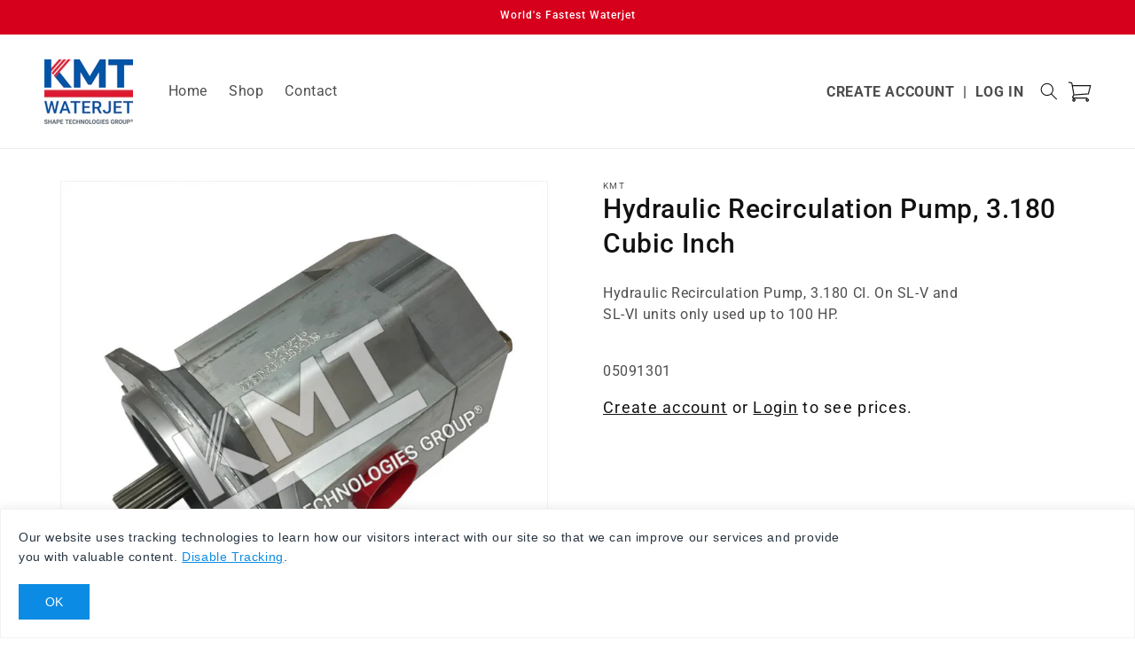

--- FILE ---
content_type: text/html; charset=utf-8
request_url: https://kmtpartsline.com/products/hydraulic-recirculation-pump-3-180-cubic-inch
body_size: 21450
content:
<!doctype html>
<html class="no-js" lang="en">
  <head>
    <meta charset="utf-8">
    <meta http-equiv="X-UA-Compatible" content="IE=edge">
    <meta name="viewport" content="width=device-width,initial-scale=1,maximum-scale=1">
    <meta name="theme-color" content=""><!-- ===================== ! -->
    <!-- Settings       ! -->
    <!-- ===================== ! --><link rel="canonical" href="https://kmtpartsline.com/products/hydraulic-recirculation-pump-3-180-cubic-inch">

<title>
  Hydraulic Recirculation Pump, 3.180 Cubic Inch
 &ndash; KMT Partsline</title><link rel="icon" type="image/png" href="//kmtpartsline.com/cdn/shop/files/KMT_K_FAVICON_1.png?crop=center&height=32&v=1737068320&width=32">
  <meta name="description" content="hydraulic recirculation pump, 3.180 cubic inch, 05091301, kmt waterjet systems, 800-826-9274, www.kmtwaterjet.com, www.kmtwaterjet.com">

<script>
  window.shopUrl = 'https://kmtpartsline.com';
  window.routes = {
    store: '',
    api: 'https://st-cim-dev-satel.azurewebsites.net/api',
    cart_add_url: '/cart/add',
    cart_change_url: '/cart/change',
    cart_update_url: '/cart/update',
    cart_url: '/cart',
    predictive_search_url: '/search/suggest',
    collection_url: '/collections',
    search_url: '/search',
    cart: {
      base: '/cart',
      add: '/cart/add',
      change: '/cart/change',
      update: '/cart/update',
      clear: '/cart/clear',
    },
  };

  window.currency = `€`;

  window.cartStrings = {
    error: `There was an error while updating your cart. Please try again.`,
    quantityError: `You can only add [quantity] of this item to your cart.`,
  };

  window.variantStrings = {
    priceRange: `{{ minimum }} - {{ maximum }}`,
    addToCart: `Add to cart`,
    soldOut: `Sold out`,
    unavailable: `Unavailable`,
    unavailable_with_option: `[value] - Unavailable`,
  };

  window.quickOrderListStrings = {
    itemsAdded: `[quantity] items added`,
    itemAdded: `[quantity] item added`,
    itemsRemoved: `[quantity] items removed`,
    itemRemoved: `[quantity] item removed`,
    viewCart: `View cart`,
    each: `[money]/ea`,
  };

  window.accessibilityStrings = {
    imageAvailable: `Image [index] is now available in gallery view`,
    shareSuccess: `Link copied to clipboard`,
    pauseSlideshow: `Pause slideshow`,
    playSlideshow: `Play slideshow`,
    recipientFormExpanded: `Gift card recipient form expanded`,
    recipientFormCollapsed: `Gift card recipient form collapsed`,
  };
</script>
<!-- ===================== ! -->
    <!-- Meta Tags       ! -->
    <!-- ===================== ! -->
    <meta name="format-detection" content="telephone=no">
<meta name="format-detection" content="date=no">
<meta name="format-detection" content="address=no">
<meta name="msvalidate.01" content="E846D100359977A7199A6894D1FE3F83">

<meta http-equiv="Accept-CH" content="DPR, Width">

<meta property="og:site_name" content="KMT Partsline">
<meta property="og:url" content="https://kmtpartsline.com/products/hydraulic-recirculation-pump-3-180-cubic-inch">
<meta property="og:title" content="Hydraulic Recirculation Pump, 3.180 Cubic Inch">
<meta property="og:type" content="product">
<meta property="og:description" content="hydraulic recirculation pump, 3.180 cubic inch, 05091301, kmt waterjet systems, 800-826-9274, www.kmtwaterjet.com, www.kmtwaterjet.com"><meta property="og:image" content="http://kmtpartsline.com/cdn/shop/products/05091301WM.jpg?v=1593870693">
  <meta property="og:image:secure_url" content="https://kmtpartsline.com/cdn/shop/products/05091301WM.jpg?v=1593870693">
  <meta property="og:image:width" content="1000">
  <meta property="og:image:height" content="1000"><meta name="twitter:card" content="summary_large_image">
<meta name="twitter:title" content="Hydraulic Recirculation Pump, 3.180 Cubic Inch">
<meta name="twitter:description" content="hydraulic recirculation pump, 3.180 cubic inch, 05091301, kmt waterjet systems, 800-826-9274, www.kmtwaterjet.com, www.kmtwaterjet.com">


    <link rel="preconnect" href="https://cdn.shopify.com" crossorigin>

    <!-- ===================== ! -->
    <!-- Location Data         ! -->
    <!-- ===================== ! -->


<!-- ===================== ! -->
    <!-- CSS                   ! -->
    <!-- ===================== ! -->

<style data-shopify>
  @font-face {
  font-family: Roboto;
  font-weight: 400;
  font-style: normal;
  font-display: swap;
  src: url("//kmtpartsline.com/cdn/fonts/roboto/roboto_n4.2019d890f07b1852f56ce63ba45b2db45d852cba.woff2") format("woff2"),
       url("//kmtpartsline.com/cdn/fonts/roboto/roboto_n4.238690e0007583582327135619c5f7971652fa9d.woff") format("woff");
}

  @font-face {
  font-family: Roboto;
  font-weight: 700;
  font-style: normal;
  font-display: swap;
  src: url("//kmtpartsline.com/cdn/fonts/roboto/roboto_n7.f38007a10afbbde8976c4056bfe890710d51dec2.woff2") format("woff2"),
       url("//kmtpartsline.com/cdn/fonts/roboto/roboto_n7.94bfdd3e80c7be00e128703d245c207769d763f9.woff") format("woff");
}

  @font-face {
  font-family: Roboto;
  font-weight: 400;
  font-style: italic;
  font-display: swap;
  src: url("//kmtpartsline.com/cdn/fonts/roboto/roboto_i4.57ce898ccda22ee84f49e6b57ae302250655e2d4.woff2") format("woff2"),
       url("//kmtpartsline.com/cdn/fonts/roboto/roboto_i4.b21f3bd061cbcb83b824ae8c7671a82587b264bf.woff") format("woff");
}

  @font-face {
  font-family: Roboto;
  font-weight: 700;
  font-style: italic;
  font-display: swap;
  src: url("//kmtpartsline.com/cdn/fonts/roboto/roboto_i7.7ccaf9410746f2c53340607c42c43f90a9005937.woff2") format("woff2"),
       url("//kmtpartsline.com/cdn/fonts/roboto/roboto_i7.49ec21cdd7148292bffea74c62c0df6e93551516.woff") format("woff");
}

  @font-face {
  font-family: Roboto;
  font-weight: 500;
  font-style: normal;
  font-display: swap;
  src: url("//kmtpartsline.com/cdn/fonts/roboto/roboto_n5.250d51708d76acbac296b0e21ede8f81de4e37aa.woff2") format("woff2"),
       url("//kmtpartsline.com/cdn/fonts/roboto/roboto_n5.535e8c56f4cbbdea416167af50ab0ff1360a3949.woff") format("woff");
}


  
    :root,
    .color-background-1,
    .color-background-1-hover:hover {
      --color-background: 255,255,255;
      
        --gradient-background: #ffffff;
      

      

      --color-foreground: 18,18,18;
      --color-background-contrast: 191,191,191;
      --color-shadow: 255,255,255;
      --color-button: 0,107,166;
      --color-button-text: 255,255,255;
      --color-secondary-button: 255,255,255;
      --color-secondary-button-text: 0,107,166;
      --color-badge-foreground: 18,18,18;
      --color-badge-background: 255,255,255;
      --color-badge-border: 18,18,18;
      --payment-terms-background-color: rgb(255 255 255);

      --color-link: ,,;
      --color-link-hover: ,,;

      color: rgba(var(--color-foreground), 0.75);
      background-color: rgb(var(--color-background));
    }

    @media screen and (min-width: 750px) {
      .color-background-1--desktop {
        --color-background: 255,255,255;
        
          --gradient-background: #ffffff;
        

        

        --color-foreground: 18,18,18;
        --color-background-contrast: 191,191,191;
        --color-shadow: 255,255,255;
        --color-button: 0,107,166;
        --color-button-text: 255,255,255;
        --color-secondary-button: 255,255,255;
        --color-secondary-button-text: 0,107,166;
        --color-badge-foreground: 18,18,18;
        --color-badge-background: 255,255,255;
        --color-badge-border: 18,18,18;
        --payment-terms-background-color: rgb(255 255 255);

        --color-link: ,,;
        --color-link-hover: ,,;

        color: rgba(var(--color-foreground), 0.75);
        background-color: rgb(var(--color-background));
      }
    }

    @media screen and (max-width: 749px) {
      .color-background-1--mobile {
        --color-background: 255,255,255;
        
          --gradient-background: #ffffff;
        

        

        --color-foreground: 18,18,18;
        --color-background-contrast: 191,191,191;
        --color-shadow: 255,255,255;
        --color-button: 0,107,166;
        --color-button-text: 255,255,255;
        --color-secondary-button: 255,255,255;
        --color-secondary-button-text: 0,107,166;
        --color-badge-foreground: 18,18,18;
        --color-badge-background: 255,255,255;
        --color-badge-border: 18,18,18;
        --payment-terms-background-color: rgb(255 255 255);

        --color-link: ,,;
        --color-link-hover: ,,;

        color: rgba(var(--color-foreground), 0.75);
        background-color: rgb(var(--color-background));
      }
    }
  
    
    .color-background-2,
    .color-background-2-hover:hover {
      --color-background: 214,0,28;
      
        --gradient-background: #d6001c;
      

      

      --color-foreground: 255,255,255;
      --color-background-contrast: 87,0,11;
      --color-shadow: 255,255,255;
      --color-button: 0,107,166;
      --color-button-text: 255,255,255;
      --color-secondary-button: 214,0,28;
      --color-secondary-button-text: 0,107,166;
      --color-badge-foreground: 255,255,255;
      --color-badge-background: 214,0,28;
      --color-badge-border: 255,255,255;
      --payment-terms-background-color: rgb(214 0 28);

      --color-link: ,,;
      --color-link-hover: ,,;

      color: rgba(var(--color-foreground), 0.75);
      background-color: rgb(var(--color-background));
    }

    @media screen and (min-width: 750px) {
      .color-background-2--desktop {
        --color-background: 214,0,28;
        
          --gradient-background: #d6001c;
        

        

        --color-foreground: 255,255,255;
        --color-background-contrast: 87,0,11;
        --color-shadow: 255,255,255;
        --color-button: 0,107,166;
        --color-button-text: 255,255,255;
        --color-secondary-button: 214,0,28;
        --color-secondary-button-text: 0,107,166;
        --color-badge-foreground: 255,255,255;
        --color-badge-background: 214,0,28;
        --color-badge-border: 255,255,255;
        --payment-terms-background-color: rgb(214 0 28);

        --color-link: ,,;
        --color-link-hover: ,,;

        color: rgba(var(--color-foreground), 0.75);
        background-color: rgb(var(--color-background));
      }
    }

    @media screen and (max-width: 749px) {
      .color-background-2--mobile {
        --color-background: 214,0,28;
        
          --gradient-background: #d6001c;
        

        

        --color-foreground: 255,255,255;
        --color-background-contrast: 87,0,11;
        --color-shadow: 255,255,255;
        --color-button: 0,107,166;
        --color-button-text: 255,255,255;
        --color-secondary-button: 214,0,28;
        --color-secondary-button-text: 0,107,166;
        --color-badge-foreground: 255,255,255;
        --color-badge-background: 214,0,28;
        --color-badge-border: 255,255,255;
        --payment-terms-background-color: rgb(214 0 28);

        --color-link: ,,;
        --color-link-hover: ,,;

        color: rgba(var(--color-foreground), 0.75);
        background-color: rgb(var(--color-background));
      }
    }
  
    
    .color-inverse,
    .color-inverse-hover:hover {
      --color-background: 255,255,255;
      
        --gradient-background: #ffffff;
      

      

      --color-foreground: 255,255,255;
      --color-background-contrast: 191,191,191;
      --color-shadow: 255,255,255;
      --color-button: 214,0,28;
      --color-button-text: 255,255,255;
      --color-secondary-button: 255,255,255;
      --color-secondary-button-text: 214,0,28;
      --color-badge-foreground: 255,255,255;
      --color-badge-background: 255,255,255;
      --color-badge-border: 255,255,255;
      --payment-terms-background-color: rgb(255 255 255);

      --color-link: ,,;
      --color-link-hover: ,,;

      color: rgba(var(--color-foreground), 0.75);
      background-color: rgb(var(--color-background));
    }

    @media screen and (min-width: 750px) {
      .color-inverse--desktop {
        --color-background: 255,255,255;
        
          --gradient-background: #ffffff;
        

        

        --color-foreground: 255,255,255;
        --color-background-contrast: 191,191,191;
        --color-shadow: 255,255,255;
        --color-button: 214,0,28;
        --color-button-text: 255,255,255;
        --color-secondary-button: 255,255,255;
        --color-secondary-button-text: 214,0,28;
        --color-badge-foreground: 255,255,255;
        --color-badge-background: 255,255,255;
        --color-badge-border: 255,255,255;
        --payment-terms-background-color: rgb(255 255 255);

        --color-link: ,,;
        --color-link-hover: ,,;

        color: rgba(var(--color-foreground), 0.75);
        background-color: rgb(var(--color-background));
      }
    }

    @media screen and (max-width: 749px) {
      .color-inverse--mobile {
        --color-background: 255,255,255;
        
          --gradient-background: #ffffff;
        

        

        --color-foreground: 255,255,255;
        --color-background-contrast: 191,191,191;
        --color-shadow: 255,255,255;
        --color-button: 214,0,28;
        --color-button-text: 255,255,255;
        --color-secondary-button: 255,255,255;
        --color-secondary-button-text: 214,0,28;
        --color-badge-foreground: 255,255,255;
        --color-badge-background: 255,255,255;
        --color-badge-border: 255,255,255;
        --payment-terms-background-color: rgb(255 255 255);

        --color-link: ,,;
        --color-link-hover: ,,;

        color: rgba(var(--color-foreground), 0.75);
        background-color: rgb(var(--color-background));
      }
    }
  
    
    .color-accent-1,
    .color-accent-1-hover:hover {
      --color-background: 255,255,255;
      
        --gradient-background: #ffffff;
      

      

      --color-foreground: 18,18,18;
      --color-background-contrast: 191,191,191;
      --color-shadow: 255,255,255;
      --color-button: 18,18,18;
      --color-button-text: 255,255,255;
      --color-secondary-button: 255,255,255;
      --color-secondary-button-text: 18,18,18;
      --color-badge-foreground: 18,18,18;
      --color-badge-background: 255,255,255;
      --color-badge-border: 18,18,18;
      --payment-terms-background-color: rgb(255 255 255);

      --color-link: ,,;
      --color-link-hover: ,,;

      color: rgba(var(--color-foreground), 0.75);
      background-color: rgb(var(--color-background));
    }

    @media screen and (min-width: 750px) {
      .color-accent-1--desktop {
        --color-background: 255,255,255;
        
          --gradient-background: #ffffff;
        

        

        --color-foreground: 18,18,18;
        --color-background-contrast: 191,191,191;
        --color-shadow: 255,255,255;
        --color-button: 18,18,18;
        --color-button-text: 255,255,255;
        --color-secondary-button: 255,255,255;
        --color-secondary-button-text: 18,18,18;
        --color-badge-foreground: 18,18,18;
        --color-badge-background: 255,255,255;
        --color-badge-border: 18,18,18;
        --payment-terms-background-color: rgb(255 255 255);

        --color-link: ,,;
        --color-link-hover: ,,;

        color: rgba(var(--color-foreground), 0.75);
        background-color: rgb(var(--color-background));
      }
    }

    @media screen and (max-width: 749px) {
      .color-accent-1--mobile {
        --color-background: 255,255,255;
        
          --gradient-background: #ffffff;
        

        

        --color-foreground: 18,18,18;
        --color-background-contrast: 191,191,191;
        --color-shadow: 255,255,255;
        --color-button: 18,18,18;
        --color-button-text: 255,255,255;
        --color-secondary-button: 255,255,255;
        --color-secondary-button-text: 18,18,18;
        --color-badge-foreground: 18,18,18;
        --color-badge-background: 255,255,255;
        --color-badge-border: 18,18,18;
        --payment-terms-background-color: rgb(255 255 255);

        --color-link: ,,;
        --color-link-hover: ,,;

        color: rgba(var(--color-foreground), 0.75);
        background-color: rgb(var(--color-background));
      }
    }
  
    
    .color-accent-2,
    .color-accent-2-hover:hover {
      --color-background: 0,107,166;
      
        --gradient-background: #006ba6;
      

      

      --color-foreground: 255,255,255;
      --color-background-contrast: 0,25,38;
      --color-shadow: 255,255,255;
      --color-button: 214,0,28;
      --color-button-text: 255,255,255;
      --color-secondary-button: 0,107,166;
      --color-secondary-button-text: 214,0,28;
      --color-badge-foreground: 255,255,255;
      --color-badge-background: 0,107,166;
      --color-badge-border: 255,255,255;
      --payment-terms-background-color: rgb(0 107 166);

      --color-link: ,,;
      --color-link-hover: ,,;

      color: rgba(var(--color-foreground), 0.75);
      background-color: rgb(var(--color-background));
    }

    @media screen and (min-width: 750px) {
      .color-accent-2--desktop {
        --color-background: 0,107,166;
        
          --gradient-background: #006ba6;
        

        

        --color-foreground: 255,255,255;
        --color-background-contrast: 0,25,38;
        --color-shadow: 255,255,255;
        --color-button: 214,0,28;
        --color-button-text: 255,255,255;
        --color-secondary-button: 0,107,166;
        --color-secondary-button-text: 214,0,28;
        --color-badge-foreground: 255,255,255;
        --color-badge-background: 0,107,166;
        --color-badge-border: 255,255,255;
        --payment-terms-background-color: rgb(0 107 166);

        --color-link: ,,;
        --color-link-hover: ,,;

        color: rgba(var(--color-foreground), 0.75);
        background-color: rgb(var(--color-background));
      }
    }

    @media screen and (max-width: 749px) {
      .color-accent-2--mobile {
        --color-background: 0,107,166;
        
          --gradient-background: #006ba6;
        

        

        --color-foreground: 255,255,255;
        --color-background-contrast: 0,25,38;
        --color-shadow: 255,255,255;
        --color-button: 214,0,28;
        --color-button-text: 255,255,255;
        --color-secondary-button: 0,107,166;
        --color-secondary-button-text: 214,0,28;
        --color-badge-foreground: 255,255,255;
        --color-badge-background: 0,107,166;
        --color-badge-border: 255,255,255;
        --payment-terms-background-color: rgb(0 107 166);

        --color-link: ,,;
        --color-link-hover: ,,;

        color: rgba(var(--color-foreground), 0.75);
        background-color: rgb(var(--color-background));
      }
    }
  
    
    .color-scheme-7bd08c2c-0583-4897-a875-540778b95312,
    .color-scheme-7bd08c2c-0583-4897-a875-540778b95312-hover:hover {
      --color-background: 0,107,166;
      
        --gradient-background: #006ba6;
      

      

      --color-foreground: 255,255,255;
      --color-background-contrast: 0,25,38;
      --color-shadow: 255,255,255;
      --color-button: 255,255,255;
      --color-button-text: 0,107,166;
      --color-secondary-button: 0,107,166;
      --color-secondary-button-text: 255,255,255;
      --color-badge-foreground: 255,255,255;
      --color-badge-background: 0,107,166;
      --color-badge-border: 255,255,255;
      --payment-terms-background-color: rgb(0 107 166);

      --color-link: ,,;
      --color-link-hover: ,,;

      color: rgba(var(--color-foreground), 0.75);
      background-color: rgb(var(--color-background));
    }

    @media screen and (min-width: 750px) {
      .color-scheme-7bd08c2c-0583-4897-a875-540778b95312--desktop {
        --color-background: 0,107,166;
        
          --gradient-background: #006ba6;
        

        

        --color-foreground: 255,255,255;
        --color-background-contrast: 0,25,38;
        --color-shadow: 255,255,255;
        --color-button: 255,255,255;
        --color-button-text: 0,107,166;
        --color-secondary-button: 0,107,166;
        --color-secondary-button-text: 255,255,255;
        --color-badge-foreground: 255,255,255;
        --color-badge-background: 0,107,166;
        --color-badge-border: 255,255,255;
        --payment-terms-background-color: rgb(0 107 166);

        --color-link: ,,;
        --color-link-hover: ,,;

        color: rgba(var(--color-foreground), 0.75);
        background-color: rgb(var(--color-background));
      }
    }

    @media screen and (max-width: 749px) {
      .color-scheme-7bd08c2c-0583-4897-a875-540778b95312--mobile {
        --color-background: 0,107,166;
        
          --gradient-background: #006ba6;
        

        

        --color-foreground: 255,255,255;
        --color-background-contrast: 0,25,38;
        --color-shadow: 255,255,255;
        --color-button: 255,255,255;
        --color-button-text: 0,107,166;
        --color-secondary-button: 0,107,166;
        --color-secondary-button-text: 255,255,255;
        --color-badge-foreground: 255,255,255;
        --color-badge-background: 0,107,166;
        --color-badge-border: 255,255,255;
        --payment-terms-background-color: rgb(0 107 166);

        --color-link: ,,;
        --color-link-hover: ,,;

        color: rgba(var(--color-foreground), 0.75);
        background-color: rgb(var(--color-background));
      }
    }
  

  body, .color-background-1, .color-background-2, .color-inverse, .color-accent-1, .color-accent-2, .color-scheme-7bd08c2c-0583-4897-a875-540778b95312 {
    color: rgba(var(--color-foreground), 0.75);
    background-color: rgb(var(--color-background));
  }

  :root {
    --font-body-family: Roboto, sans-serif;
    --font-body-style: normal;
    --font-body-weight: 400;
    --font-body-weight-bold: 700;

    --font-heading-family: Roboto, sans-serif;
    --font-heading-style: normal;
    --font-heading-weight: 500;

    --font-body-scale: 1.0;
    --font-heading-scale: 1.0;

    --media-padding: px;
    --media-border-opacity: 0.05;
    --media-border-width: 1px;
    --media-radius: 0px;
    --media-shadow-opacity: 0.0;
    --media-shadow-horizontal-offset: 0px;
    --media-shadow-vertical-offset: 4px;
    --media-shadow-blur-radius: 5px;
    --media-shadow-visible: 0;

    --page-width: 144rem;
    --page-width-margin: 0rem;

    --product-card-image-padding: 0.0rem;
    --product-card-corner-radius: 0.0rem;
    --product-card-text-alignment: left;
    --product-card-border-width: 0.0rem;
    --product-card-border-opacity: 0.1;
    --product-card-shadow-opacity: 0.0;
    --product-card-shadow-visible: 0;
    --product-card-shadow-horizontal-offset: 0.0rem;
    --product-card-shadow-vertical-offset: 0.4rem;
    --product-card-shadow-blur-radius: 0.5rem;

    --collection-card-image-padding: 0.0rem;
    --collection-card-corner-radius: 0.0rem;
    --collection-card-text-alignment: left;
    --collection-card-border-width: 0.0rem;
    --collection-card-border-opacity: 0.1;
    --collection-card-shadow-opacity: 0.0;
    --collection-card-shadow-visible: 0;
    --collection-card-shadow-horizontal-offset: 0.0rem;
    --collection-card-shadow-vertical-offset: 0.4rem;
    --collection-card-shadow-blur-radius: 0.5rem;

    --blog-card-image-padding: 0.0rem;
    --blog-card-corner-radius: 0.0rem;
    --blog-card-text-alignment: left;
    --blog-card-border-width: 0.0rem;
    --blog-card-border-opacity: 0.1;
    --blog-card-shadow-opacity: 0.0;
    --blog-card-shadow-visible: 0;
    --blog-card-shadow-horizontal-offset: 0.0rem;
    --blog-card-shadow-vertical-offset: 0.4rem;
    --blog-card-shadow-blur-radius: 0.5rem;

    --badge-corner-radius: 4.0rem;

    --popup-border-width: 1px;
    --popup-border-opacity: 0.1;
    --popup-corner-radius: 0px;
    --popup-shadow-opacity: 0.05;
    --popup-shadow-horizontal-offset: 0px;
    --popup-shadow-vertical-offset: 4px;
    --popup-shadow-blur-radius: 5px;

    --drawer-border-width: 1px;
    --drawer-border-opacity: 0.1;
    --drawer-shadow-opacity: 0.0;
    --drawer-shadow-horizontal-offset: 0px;
    --drawer-shadow-vertical-offset: 4px;
    --drawer-shadow-blur-radius: 5px;

    --spacing-sections-desktop: 0px;
    --spacing-sections-mobile: 0px;

    --grid-desktop-vertical-spacing: 8px;
    --grid-desktop-horizontal-spacing: 8px;
    --grid-mobile-vertical-spacing: 4px;
    --grid-mobile-horizontal-spacing: 4px;

    --text-boxes-border-opacity: 0.1;
    --text-boxes-border-width: 0px;
    --text-boxes-radius: 0px;
    --text-boxes-shadow-opacity: 0.0;
    --text-boxes-shadow-visible: 0;
    --text-boxes-shadow-horizontal-offset: 0px;
    --text-boxes-shadow-vertical-offset: 4px;
    --text-boxes-shadow-blur-radius: 5px;

    --buttons-radius: 0px;
    --buttons-radius-outset: 0px;
    --buttons-border-width: 1px;
    --buttons-border-opacity: 1.0;
    --buttons-shadow-opacity: 0.0;
    --buttons-shadow-visible: 0;
    --buttons-shadow-horizontal-offset: 0px;
    --buttons-shadow-vertical-offset: 4px;
    --buttons-shadow-blur-radius: 5px;
    --buttons-border-offset: 0px;

    --inputs-radius: 0px;
    --inputs-border-width: 1px;
    --inputs-border-opacity: 0.55;
    --inputs-shadow-opacity: 0.0;
    --inputs-shadow-horizontal-offset: 0px;
    --inputs-margin-offset: 0px;
    --inputs-shadow-vertical-offset: 4px;
    --inputs-shadow-blur-radius: 5px;
    --inputs-radius-outset: 0px;

    --variant-pills-radius: 40px;
    --variant-pills-border-width: 1px;
    --variant-pills-border-opacity: 0.55;
    --variant-pills-shadow-opacity: 0.0;
    --variant-pills-shadow-horizontal-offset: 0px;
    --variant-pills-shadow-vertical-offset: 4px;
    --variant-pills-shadow-blur-radius: 5px;
  }

  *,
  *::before,
  *::after {
    box-sizing: inherit;
  }

  html {
    box-sizing: border-box;
    font-size: calc(var(--font-body-scale) * 62.5%);
    height: 100%;
  }

  body {
    display: grid;
    grid-template-rows: auto auto 1fr auto;
    grid-template-columns: 100%;
    min-height: 100%;
    margin: 0;
    font-size: 1.5rem;
    letter-spacing: 0.06rem;
    line-height: calc(1 + 0.5 / var(--font-body-scale));
    font-family: var(--font-body-family);
    font-style: var(--font-body-style);
    font-weight: var(--font-body-weight);
  }

  @media screen and (min-width: 750px) {
    body {
      font-size: 1.6rem;
    }
  }
</style>

<link href="//kmtpartsline.com/cdn/shop/t/40/assets/base.css?v=30910747958909812261769113141" rel="stylesheet" type="text/css" media="all" />

      <link href="//kmtpartsline.com/cdn/shop/t/40/assets/base-kmt-emea.css?v=111603181540343972631769113139" rel="stylesheet" type="text/css" media="all" />
    
<link
        rel="stylesheet"
        href="//kmtpartsline.com/cdn/shop/t/40/assets/component-predictive-search.css?v=34204750645310514761769113133"
        media="print"
        onload="this.media='all'"
      ><link rel="preconnect" href="https://fonts.shopifycdn.com" crossorigin><link rel="preload" as="font" href="//kmtpartsline.com/cdn/fonts/roboto/roboto_n4.2019d890f07b1852f56ce63ba45b2db45d852cba.woff2" type="font/woff2" crossorigin><link rel="preload" as="font" href="//kmtpartsline.com/cdn/fonts/roboto/roboto_n5.250d51708d76acbac296b0e21ede8f81de4e37aa.woff2" type="font/woff2" crossorigin><!-- ===================== ! -->
    <!-- Head JavaScript       ! -->
    <!-- ===================== ! -->
    <script src="//kmtpartsline.com/cdn/shop/t/40/assets/pricing-legacy.js?v=116654793873154120821769113136" defer="defer"></script>

    <script src="//kmtpartsline.com/cdn/shop/t/40/assets/constants.js?v=58251544750838685771769113133" defer="defer"></script>
    <script src="//kmtpartsline.com/cdn/shop/t/40/assets/pubsub.js?v=158357773527763999511769113131" defer="defer"></script>
    <script src="//kmtpartsline.com/cdn/shop/t/40/assets/global.js?v=165023118100536007621769113135" defer="defer"></script><script src="//kmtpartsline.com/cdn/shop/t/40/assets/animations.js?v=163199890738860506471769113132" defer="defer"></script><link href="//kmtpartsline.com/cdn/shop/t/40/assets/component-localization-form.css?v=101136670984723446261769113136" rel="stylesheet" type="text/css" media="all" />
      <script src="//kmtpartsline.com/cdn/shop/t/40/assets/localization-form.js?v=27508648669964600391769113133" defer="defer"></script><!-- ===================== ! -->
    <!-- Scripts               ! -->
    <!-- ===================== ! -->
    

    
  <!-- Google tag (gtag.js) -->
  <script async src="https://www.googletagmanager.com/gtag/js?id=G-1D0XDD0KYK"></script>
  <script>
    window.dataLayer = window.dataLayer || [];
    function gtag(){dataLayer.push(arguments);}
    gtag('js', new Date());
    gtag('config', 'G-1D0XDD0KYK');
  </script>


    <!-- ===================== ! -->
    <!-- Omnichannel           ! -->
    <!-- ===================== ! -->
    

    <!-- ===================== ! -->
    <!-- Shopify        ! -->
    <!-- ===================== ! -->
    <script>
      document.documentElement.className = document.documentElement.className.replace('no-js', 'js');

      window.addEventListener('DOMContentLoaded', () => {
        if (Shopify.designMode) {
          document.documentElement.classList.add('shopify-design-mode');
        }

        var links = document.querySelectorAll('a');

        var host = window.location.hostname;

        links.forEach(function (link) {
          var linkUrl = new URL(link.href);

          if (linkUrl.hostname !== host) {
            link.target = '_blank';
            link.rel = 'noopener noreferrer';
          }
        });
      });
    </script>

    <script>window.performance && window.performance.mark && window.performance.mark('shopify.content_for_header.start');</script><meta id="shopify-digital-wallet" name="shopify-digital-wallet" content="/6414336071/digital_wallets/dialog">
<link rel="alternate" type="application/json+oembed" href="https://kmtpartsline.com/products/hydraulic-recirculation-pump-3-180-cubic-inch.oembed">
<script async="async" src="/checkouts/internal/preloads.js?locale=en-DE"></script>
<script id="shopify-features" type="application/json">{"accessToken":"2a9287fe5a6590c93e1280048155dfba","betas":["rich-media-storefront-analytics"],"domain":"kmtpartsline.com","predictiveSearch":true,"shopId":6414336071,"locale":"en"}</script>
<script>var Shopify = Shopify || {};
Shopify.shop = "kmt-emea.myshopify.com";
Shopify.locale = "en";
Shopify.currency = {"active":"EUR","rate":"1.0"};
Shopify.country = "DE";
Shopify.theme = {"name":"[PRODUCTION]","id":184619630972,"schema_name":"Dawn","schema_version":"2.13.0","theme_store_id":null,"role":"main"};
Shopify.theme.handle = "null";
Shopify.theme.style = {"id":null,"handle":null};
Shopify.cdnHost = "kmtpartsline.com/cdn";
Shopify.routes = Shopify.routes || {};
Shopify.routes.root = "/";</script>
<script type="module">!function(o){(o.Shopify=o.Shopify||{}).modules=!0}(window);</script>
<script>!function(o){function n(){var o=[];function n(){o.push(Array.prototype.slice.apply(arguments))}return n.q=o,n}var t=o.Shopify=o.Shopify||{};t.loadFeatures=n(),t.autoloadFeatures=n()}(window);</script>
<script id="shop-js-analytics" type="application/json">{"pageType":"product"}</script>
<script defer="defer" async type="module" src="//kmtpartsline.com/cdn/shopifycloud/shop-js/modules/v2/client.init-shop-cart-sync_BT-GjEfc.en.esm.js"></script>
<script defer="defer" async type="module" src="//kmtpartsline.com/cdn/shopifycloud/shop-js/modules/v2/chunk.common_D58fp_Oc.esm.js"></script>
<script defer="defer" async type="module" src="//kmtpartsline.com/cdn/shopifycloud/shop-js/modules/v2/chunk.modal_xMitdFEc.esm.js"></script>
<script type="module">
  await import("//kmtpartsline.com/cdn/shopifycloud/shop-js/modules/v2/client.init-shop-cart-sync_BT-GjEfc.en.esm.js");
await import("//kmtpartsline.com/cdn/shopifycloud/shop-js/modules/v2/chunk.common_D58fp_Oc.esm.js");
await import("//kmtpartsline.com/cdn/shopifycloud/shop-js/modules/v2/chunk.modal_xMitdFEc.esm.js");

  window.Shopify.SignInWithShop?.initShopCartSync?.({"fedCMEnabled":true,"windoidEnabled":true});

</script>
<script id="__st">var __st={"a":6414336071,"offset":3600,"reqid":"d44df7c5-73b0-431a-a416-43dce3231161-1769269686","pageurl":"kmtpartsline.com\/products\/hydraulic-recirculation-pump-3-180-cubic-inch","u":"ed3c1ecee0c2","p":"product","rtyp":"product","rid":4733517627463};</script>
<script>window.ShopifyPaypalV4VisibilityTracking = true;</script>
<script id="captcha-bootstrap">!function(){'use strict';const t='contact',e='account',n='new_comment',o=[[t,t],['blogs',n],['comments',n],[t,'customer']],c=[[e,'customer_login'],[e,'guest_login'],[e,'recover_customer_password'],[e,'create_customer']],r=t=>t.map((([t,e])=>`form[action*='/${t}']:not([data-nocaptcha='true']) input[name='form_type'][value='${e}']`)).join(','),a=t=>()=>t?[...document.querySelectorAll(t)].map((t=>t.form)):[];function s(){const t=[...o],e=r(t);return a(e)}const i='password',u='form_key',d=['recaptcha-v3-token','g-recaptcha-response','h-captcha-response',i],f=()=>{try{return window.sessionStorage}catch{return}},m='__shopify_v',_=t=>t.elements[u];function p(t,e,n=!1){try{const o=window.sessionStorage,c=JSON.parse(o.getItem(e)),{data:r}=function(t){const{data:e,action:n}=t;return t[m]||n?{data:e,action:n}:{data:t,action:n}}(c);for(const[e,n]of Object.entries(r))t.elements[e]&&(t.elements[e].value=n);n&&o.removeItem(e)}catch(o){console.error('form repopulation failed',{error:o})}}const l='form_type',E='cptcha';function T(t){t.dataset[E]=!0}const w=window,h=w.document,L='Shopify',v='ce_forms',y='captcha';let A=!1;((t,e)=>{const n=(g='f06e6c50-85a8-45c8-87d0-21a2b65856fe',I='https://cdn.shopify.com/shopifycloud/storefront-forms-hcaptcha/ce_storefront_forms_captcha_hcaptcha.v1.5.2.iife.js',D={infoText:'Protected by hCaptcha',privacyText:'Privacy',termsText:'Terms'},(t,e,n)=>{const o=w[L][v],c=o.bindForm;if(c)return c(t,g,e,D).then(n);var r;o.q.push([[t,g,e,D],n]),r=I,A||(h.body.append(Object.assign(h.createElement('script'),{id:'captcha-provider',async:!0,src:r})),A=!0)});var g,I,D;w[L]=w[L]||{},w[L][v]=w[L][v]||{},w[L][v].q=[],w[L][y]=w[L][y]||{},w[L][y].protect=function(t,e){n(t,void 0,e),T(t)},Object.freeze(w[L][y]),function(t,e,n,w,h,L){const[v,y,A,g]=function(t,e,n){const i=e?o:[],u=t?c:[],d=[...i,...u],f=r(d),m=r(i),_=r(d.filter((([t,e])=>n.includes(e))));return[a(f),a(m),a(_),s()]}(w,h,L),I=t=>{const e=t.target;return e instanceof HTMLFormElement?e:e&&e.form},D=t=>v().includes(t);t.addEventListener('submit',(t=>{const e=I(t);if(!e)return;const n=D(e)&&!e.dataset.hcaptchaBound&&!e.dataset.recaptchaBound,o=_(e),c=g().includes(e)&&(!o||!o.value);(n||c)&&t.preventDefault(),c&&!n&&(function(t){try{if(!f())return;!function(t){const e=f();if(!e)return;const n=_(t);if(!n)return;const o=n.value;o&&e.removeItem(o)}(t);const e=Array.from(Array(32),(()=>Math.random().toString(36)[2])).join('');!function(t,e){_(t)||t.append(Object.assign(document.createElement('input'),{type:'hidden',name:u})),t.elements[u].value=e}(t,e),function(t,e){const n=f();if(!n)return;const o=[...t.querySelectorAll(`input[type='${i}']`)].map((({name:t})=>t)),c=[...d,...o],r={};for(const[a,s]of new FormData(t).entries())c.includes(a)||(r[a]=s);n.setItem(e,JSON.stringify({[m]:1,action:t.action,data:r}))}(t,e)}catch(e){console.error('failed to persist form',e)}}(e),e.submit())}));const S=(t,e)=>{t&&!t.dataset[E]&&(n(t,e.some((e=>e===t))),T(t))};for(const o of['focusin','change'])t.addEventListener(o,(t=>{const e=I(t);D(e)&&S(e,y())}));const B=e.get('form_key'),M=e.get(l),P=B&&M;t.addEventListener('DOMContentLoaded',(()=>{const t=y();if(P)for(const e of t)e.elements[l].value===M&&p(e,B);[...new Set([...A(),...v().filter((t=>'true'===t.dataset.shopifyCaptcha))])].forEach((e=>S(e,t)))}))}(h,new URLSearchParams(w.location.search),n,t,e,['guest_login'])})(!0,!0)}();</script>
<script integrity="sha256-4kQ18oKyAcykRKYeNunJcIwy7WH5gtpwJnB7kiuLZ1E=" data-source-attribution="shopify.loadfeatures" defer="defer" src="//kmtpartsline.com/cdn/shopifycloud/storefront/assets/storefront/load_feature-a0a9edcb.js" crossorigin="anonymous"></script>
<script data-source-attribution="shopify.dynamic_checkout.dynamic.init">var Shopify=Shopify||{};Shopify.PaymentButton=Shopify.PaymentButton||{isStorefrontPortableWallets:!0,init:function(){window.Shopify.PaymentButton.init=function(){};var t=document.createElement("script");t.src="https://kmtpartsline.com/cdn/shopifycloud/portable-wallets/latest/portable-wallets.en.js",t.type="module",document.head.appendChild(t)}};
</script>
<script data-source-attribution="shopify.dynamic_checkout.buyer_consent">
  function portableWalletsHideBuyerConsent(e){var t=document.getElementById("shopify-buyer-consent"),n=document.getElementById("shopify-subscription-policy-button");t&&n&&(t.classList.add("hidden"),t.setAttribute("aria-hidden","true"),n.removeEventListener("click",e))}function portableWalletsShowBuyerConsent(e){var t=document.getElementById("shopify-buyer-consent"),n=document.getElementById("shopify-subscription-policy-button");t&&n&&(t.classList.remove("hidden"),t.removeAttribute("aria-hidden"),n.addEventListener("click",e))}window.Shopify?.PaymentButton&&(window.Shopify.PaymentButton.hideBuyerConsent=portableWalletsHideBuyerConsent,window.Shopify.PaymentButton.showBuyerConsent=portableWalletsShowBuyerConsent);
</script>
<script data-source-attribution="shopify.dynamic_checkout.cart.bootstrap">document.addEventListener("DOMContentLoaded",(function(){function t(){return document.querySelector("shopify-accelerated-checkout-cart, shopify-accelerated-checkout")}if(t())Shopify.PaymentButton.init();else{new MutationObserver((function(e,n){t()&&(Shopify.PaymentButton.init(),n.disconnect())})).observe(document.body,{childList:!0,subtree:!0})}}));
</script>
<script id="sections-script" data-sections="header" defer="defer" src="//kmtpartsline.com/cdn/shop/t/40/compiled_assets/scripts.js?v=5484"></script>
<script>window.performance && window.performance.mark && window.performance.mark('shopify.content_for_header.end');</script>
  <link href="https://monorail-edge.shopifysvc.com" rel="dns-prefetch">
<script>(function(){if ("sendBeacon" in navigator && "performance" in window) {try {var session_token_from_headers = performance.getEntriesByType('navigation')[0].serverTiming.find(x => x.name == '_s').description;} catch {var session_token_from_headers = undefined;}var session_cookie_matches = document.cookie.match(/_shopify_s=([^;]*)/);var session_token_from_cookie = session_cookie_matches && session_cookie_matches.length === 2 ? session_cookie_matches[1] : "";var session_token = session_token_from_headers || session_token_from_cookie || "";function handle_abandonment_event(e) {var entries = performance.getEntries().filter(function(entry) {return /monorail-edge.shopifysvc.com/.test(entry.name);});if (!window.abandonment_tracked && entries.length === 0) {window.abandonment_tracked = true;var currentMs = Date.now();var navigation_start = performance.timing.navigationStart;var payload = {shop_id: 6414336071,url: window.location.href,navigation_start,duration: currentMs - navigation_start,session_token,page_type: "product"};window.navigator.sendBeacon("https://monorail-edge.shopifysvc.com/v1/produce", JSON.stringify({schema_id: "online_store_buyer_site_abandonment/1.1",payload: payload,metadata: {event_created_at_ms: currentMs,event_sent_at_ms: currentMs}}));}}window.addEventListener('pagehide', handle_abandonment_event);}}());</script>
<script id="web-pixels-manager-setup">(function e(e,d,r,n,o){if(void 0===o&&(o={}),!Boolean(null===(a=null===(i=window.Shopify)||void 0===i?void 0:i.analytics)||void 0===a?void 0:a.replayQueue)){var i,a;window.Shopify=window.Shopify||{};var t=window.Shopify;t.analytics=t.analytics||{};var s=t.analytics;s.replayQueue=[],s.publish=function(e,d,r){return s.replayQueue.push([e,d,r]),!0};try{self.performance.mark("wpm:start")}catch(e){}var l=function(){var e={modern:/Edge?\/(1{2}[4-9]|1[2-9]\d|[2-9]\d{2}|\d{4,})\.\d+(\.\d+|)|Firefox\/(1{2}[4-9]|1[2-9]\d|[2-9]\d{2}|\d{4,})\.\d+(\.\d+|)|Chrom(ium|e)\/(9{2}|\d{3,})\.\d+(\.\d+|)|(Maci|X1{2}).+ Version\/(15\.\d+|(1[6-9]|[2-9]\d|\d{3,})\.\d+)([,.]\d+|)( \(\w+\)|)( Mobile\/\w+|) Safari\/|Chrome.+OPR\/(9{2}|\d{3,})\.\d+\.\d+|(CPU[ +]OS|iPhone[ +]OS|CPU[ +]iPhone|CPU IPhone OS|CPU iPad OS)[ +]+(15[._]\d+|(1[6-9]|[2-9]\d|\d{3,})[._]\d+)([._]\d+|)|Android:?[ /-](13[3-9]|1[4-9]\d|[2-9]\d{2}|\d{4,})(\.\d+|)(\.\d+|)|Android.+Firefox\/(13[5-9]|1[4-9]\d|[2-9]\d{2}|\d{4,})\.\d+(\.\d+|)|Android.+Chrom(ium|e)\/(13[3-9]|1[4-9]\d|[2-9]\d{2}|\d{4,})\.\d+(\.\d+|)|SamsungBrowser\/([2-9]\d|\d{3,})\.\d+/,legacy:/Edge?\/(1[6-9]|[2-9]\d|\d{3,})\.\d+(\.\d+|)|Firefox\/(5[4-9]|[6-9]\d|\d{3,})\.\d+(\.\d+|)|Chrom(ium|e)\/(5[1-9]|[6-9]\d|\d{3,})\.\d+(\.\d+|)([\d.]+$|.*Safari\/(?![\d.]+ Edge\/[\d.]+$))|(Maci|X1{2}).+ Version\/(10\.\d+|(1[1-9]|[2-9]\d|\d{3,})\.\d+)([,.]\d+|)( \(\w+\)|)( Mobile\/\w+|) Safari\/|Chrome.+OPR\/(3[89]|[4-9]\d|\d{3,})\.\d+\.\d+|(CPU[ +]OS|iPhone[ +]OS|CPU[ +]iPhone|CPU IPhone OS|CPU iPad OS)[ +]+(10[._]\d+|(1[1-9]|[2-9]\d|\d{3,})[._]\d+)([._]\d+|)|Android:?[ /-](13[3-9]|1[4-9]\d|[2-9]\d{2}|\d{4,})(\.\d+|)(\.\d+|)|Mobile Safari.+OPR\/([89]\d|\d{3,})\.\d+\.\d+|Android.+Firefox\/(13[5-9]|1[4-9]\d|[2-9]\d{2}|\d{4,})\.\d+(\.\d+|)|Android.+Chrom(ium|e)\/(13[3-9]|1[4-9]\d|[2-9]\d{2}|\d{4,})\.\d+(\.\d+|)|Android.+(UC? ?Browser|UCWEB|U3)[ /]?(15\.([5-9]|\d{2,})|(1[6-9]|[2-9]\d|\d{3,})\.\d+)\.\d+|SamsungBrowser\/(5\.\d+|([6-9]|\d{2,})\.\d+)|Android.+MQ{2}Browser\/(14(\.(9|\d{2,})|)|(1[5-9]|[2-9]\d|\d{3,})(\.\d+|))(\.\d+|)|K[Aa][Ii]OS\/(3\.\d+|([4-9]|\d{2,})\.\d+)(\.\d+|)/},d=e.modern,r=e.legacy,n=navigator.userAgent;return n.match(d)?"modern":n.match(r)?"legacy":"unknown"}(),u="modern"===l?"modern":"legacy",c=(null!=n?n:{modern:"",legacy:""})[u],f=function(e){return[e.baseUrl,"/wpm","/b",e.hashVersion,"modern"===e.buildTarget?"m":"l",".js"].join("")}({baseUrl:d,hashVersion:r,buildTarget:u}),m=function(e){var d=e.version,r=e.bundleTarget,n=e.surface,o=e.pageUrl,i=e.monorailEndpoint;return{emit:function(e){var a=e.status,t=e.errorMsg,s=(new Date).getTime(),l=JSON.stringify({metadata:{event_sent_at_ms:s},events:[{schema_id:"web_pixels_manager_load/3.1",payload:{version:d,bundle_target:r,page_url:o,status:a,surface:n,error_msg:t},metadata:{event_created_at_ms:s}}]});if(!i)return console&&console.warn&&console.warn("[Web Pixels Manager] No Monorail endpoint provided, skipping logging."),!1;try{return self.navigator.sendBeacon.bind(self.navigator)(i,l)}catch(e){}var u=new XMLHttpRequest;try{return u.open("POST",i,!0),u.setRequestHeader("Content-Type","text/plain"),u.send(l),!0}catch(e){return console&&console.warn&&console.warn("[Web Pixels Manager] Got an unhandled error while logging to Monorail."),!1}}}}({version:r,bundleTarget:l,surface:e.surface,pageUrl:self.location.href,monorailEndpoint:e.monorailEndpoint});try{o.browserTarget=l,function(e){var d=e.src,r=e.async,n=void 0===r||r,o=e.onload,i=e.onerror,a=e.sri,t=e.scriptDataAttributes,s=void 0===t?{}:t,l=document.createElement("script"),u=document.querySelector("head"),c=document.querySelector("body");if(l.async=n,l.src=d,a&&(l.integrity=a,l.crossOrigin="anonymous"),s)for(var f in s)if(Object.prototype.hasOwnProperty.call(s,f))try{l.dataset[f]=s[f]}catch(e){}if(o&&l.addEventListener("load",o),i&&l.addEventListener("error",i),u)u.appendChild(l);else{if(!c)throw new Error("Did not find a head or body element to append the script");c.appendChild(l)}}({src:f,async:!0,onload:function(){if(!function(){var e,d;return Boolean(null===(d=null===(e=window.Shopify)||void 0===e?void 0:e.analytics)||void 0===d?void 0:d.initialized)}()){var d=window.webPixelsManager.init(e)||void 0;if(d){var r=window.Shopify.analytics;r.replayQueue.forEach((function(e){var r=e[0],n=e[1],o=e[2];d.publishCustomEvent(r,n,o)})),r.replayQueue=[],r.publish=d.publishCustomEvent,r.visitor=d.visitor,r.initialized=!0}}},onerror:function(){return m.emit({status:"failed",errorMsg:"".concat(f," has failed to load")})},sri:function(e){var d=/^sha384-[A-Za-z0-9+/=]+$/;return"string"==typeof e&&d.test(e)}(c)?c:"",scriptDataAttributes:o}),m.emit({status:"loading"})}catch(e){m.emit({status:"failed",errorMsg:(null==e?void 0:e.message)||"Unknown error"})}}})({shopId: 6414336071,storefrontBaseUrl: "https://kmtpartsline.com",extensionsBaseUrl: "https://extensions.shopifycdn.com/cdn/shopifycloud/web-pixels-manager",monorailEndpoint: "https://monorail-edge.shopifysvc.com/unstable/produce_batch",surface: "storefront-renderer",enabledBetaFlags: ["2dca8a86"],webPixelsConfigList: [{"id":"shopify-app-pixel","configuration":"{}","eventPayloadVersion":"v1","runtimeContext":"STRICT","scriptVersion":"0450","apiClientId":"shopify-pixel","type":"APP","privacyPurposes":["ANALYTICS","MARKETING"]},{"id":"shopify-custom-pixel","eventPayloadVersion":"v1","runtimeContext":"LAX","scriptVersion":"0450","apiClientId":"shopify-pixel","type":"CUSTOM","privacyPurposes":["ANALYTICS","MARKETING"]}],isMerchantRequest: false,initData: {"shop":{"name":"KMT Partsline","paymentSettings":{"currencyCode":"EUR"},"myshopifyDomain":"kmt-emea.myshopify.com","countryCode":"DE","storefrontUrl":"https:\/\/kmtpartsline.com"},"customer":null,"cart":null,"checkout":null,"productVariants":[{"price":{"amount":1575.0,"currencyCode":"EUR"},"product":{"title":"Hydraulic Recirculation Pump, 3.180 Cubic Inch","vendor":"KMT","id":"4733517627463","untranslatedTitle":"Hydraulic Recirculation Pump, 3.180 Cubic Inch","url":"\/products\/hydraulic-recirculation-pump-3-180-cubic-inch","type":"Hydraulic Recirculation Pumps"},"id":"47260332425540","image":{"src":"\/\/kmtpartsline.com\/cdn\/shop\/products\/05091301WM.jpg?v=1593870693"},"sku":"05091301","title":"5091301","untranslatedTitle":"5091301"}],"purchasingCompany":null},},"https://kmtpartsline.com/cdn","fcfee988w5aeb613cpc8e4bc33m6693e112",{"modern":"","legacy":""},{"shopId":"6414336071","storefrontBaseUrl":"https:\/\/kmtpartsline.com","extensionBaseUrl":"https:\/\/extensions.shopifycdn.com\/cdn\/shopifycloud\/web-pixels-manager","surface":"storefront-renderer","enabledBetaFlags":"[\"2dca8a86\"]","isMerchantRequest":"false","hashVersion":"fcfee988w5aeb613cpc8e4bc33m6693e112","publish":"custom","events":"[[\"page_viewed\",{}],[\"product_viewed\",{\"productVariant\":{\"price\":{\"amount\":1575.0,\"currencyCode\":\"EUR\"},\"product\":{\"title\":\"Hydraulic Recirculation Pump, 3.180 Cubic Inch\",\"vendor\":\"KMT\",\"id\":\"4733517627463\",\"untranslatedTitle\":\"Hydraulic Recirculation Pump, 3.180 Cubic Inch\",\"url\":\"\/products\/hydraulic-recirculation-pump-3-180-cubic-inch\",\"type\":\"Hydraulic Recirculation Pumps\"},\"id\":\"47260332425540\",\"image\":{\"src\":\"\/\/kmtpartsline.com\/cdn\/shop\/products\/05091301WM.jpg?v=1593870693\"},\"sku\":\"05091301\",\"title\":\"5091301\",\"untranslatedTitle\":\"5091301\"}}]]"});</script><script>
  window.ShopifyAnalytics = window.ShopifyAnalytics || {};
  window.ShopifyAnalytics.meta = window.ShopifyAnalytics.meta || {};
  window.ShopifyAnalytics.meta.currency = 'EUR';
  var meta = {"product":{"id":4733517627463,"gid":"gid:\/\/shopify\/Product\/4733517627463","vendor":"KMT","type":"Hydraulic Recirculation Pumps","handle":"hydraulic-recirculation-pump-3-180-cubic-inch","variants":[{"id":47260332425540,"price":157500,"name":"Hydraulic Recirculation Pump, 3.180 Cubic Inch - 5091301","public_title":"5091301","sku":"05091301"}],"remote":false},"page":{"pageType":"product","resourceType":"product","resourceId":4733517627463,"requestId":"d44df7c5-73b0-431a-a416-43dce3231161-1769269686"}};
  for (var attr in meta) {
    window.ShopifyAnalytics.meta[attr] = meta[attr];
  }
</script>
<script class="analytics">
  (function () {
    var customDocumentWrite = function(content) {
      var jquery = null;

      if (window.jQuery) {
        jquery = window.jQuery;
      } else if (window.Checkout && window.Checkout.$) {
        jquery = window.Checkout.$;
      }

      if (jquery) {
        jquery('body').append(content);
      }
    };

    var hasLoggedConversion = function(token) {
      if (token) {
        return document.cookie.indexOf('loggedConversion=' + token) !== -1;
      }
      return false;
    }

    var setCookieIfConversion = function(token) {
      if (token) {
        var twoMonthsFromNow = new Date(Date.now());
        twoMonthsFromNow.setMonth(twoMonthsFromNow.getMonth() + 2);

        document.cookie = 'loggedConversion=' + token + '; expires=' + twoMonthsFromNow;
      }
    }

    var trekkie = window.ShopifyAnalytics.lib = window.trekkie = window.trekkie || [];
    if (trekkie.integrations) {
      return;
    }
    trekkie.methods = [
      'identify',
      'page',
      'ready',
      'track',
      'trackForm',
      'trackLink'
    ];
    trekkie.factory = function(method) {
      return function() {
        var args = Array.prototype.slice.call(arguments);
        args.unshift(method);
        trekkie.push(args);
        return trekkie;
      };
    };
    for (var i = 0; i < trekkie.methods.length; i++) {
      var key = trekkie.methods[i];
      trekkie[key] = trekkie.factory(key);
    }
    trekkie.load = function(config) {
      trekkie.config = config || {};
      trekkie.config.initialDocumentCookie = document.cookie;
      var first = document.getElementsByTagName('script')[0];
      var script = document.createElement('script');
      script.type = 'text/javascript';
      script.onerror = function(e) {
        var scriptFallback = document.createElement('script');
        scriptFallback.type = 'text/javascript';
        scriptFallback.onerror = function(error) {
                var Monorail = {
      produce: function produce(monorailDomain, schemaId, payload) {
        var currentMs = new Date().getTime();
        var event = {
          schema_id: schemaId,
          payload: payload,
          metadata: {
            event_created_at_ms: currentMs,
            event_sent_at_ms: currentMs
          }
        };
        return Monorail.sendRequest("https://" + monorailDomain + "/v1/produce", JSON.stringify(event));
      },
      sendRequest: function sendRequest(endpointUrl, payload) {
        // Try the sendBeacon API
        if (window && window.navigator && typeof window.navigator.sendBeacon === 'function' && typeof window.Blob === 'function' && !Monorail.isIos12()) {
          var blobData = new window.Blob([payload], {
            type: 'text/plain'
          });

          if (window.navigator.sendBeacon(endpointUrl, blobData)) {
            return true;
          } // sendBeacon was not successful

        } // XHR beacon

        var xhr = new XMLHttpRequest();

        try {
          xhr.open('POST', endpointUrl);
          xhr.setRequestHeader('Content-Type', 'text/plain');
          xhr.send(payload);
        } catch (e) {
          console.log(e);
        }

        return false;
      },
      isIos12: function isIos12() {
        return window.navigator.userAgent.lastIndexOf('iPhone; CPU iPhone OS 12_') !== -1 || window.navigator.userAgent.lastIndexOf('iPad; CPU OS 12_') !== -1;
      }
    };
    Monorail.produce('monorail-edge.shopifysvc.com',
      'trekkie_storefront_load_errors/1.1',
      {shop_id: 6414336071,
      theme_id: 184619630972,
      app_name: "storefront",
      context_url: window.location.href,
      source_url: "//kmtpartsline.com/cdn/s/trekkie.storefront.8d95595f799fbf7e1d32231b9a28fd43b70c67d3.min.js"});

        };
        scriptFallback.async = true;
        scriptFallback.src = '//kmtpartsline.com/cdn/s/trekkie.storefront.8d95595f799fbf7e1d32231b9a28fd43b70c67d3.min.js';
        first.parentNode.insertBefore(scriptFallback, first);
      };
      script.async = true;
      script.src = '//kmtpartsline.com/cdn/s/trekkie.storefront.8d95595f799fbf7e1d32231b9a28fd43b70c67d3.min.js';
      first.parentNode.insertBefore(script, first);
    };
    trekkie.load(
      {"Trekkie":{"appName":"storefront","development":false,"defaultAttributes":{"shopId":6414336071,"isMerchantRequest":null,"themeId":184619630972,"themeCityHash":"7909253661328406268","contentLanguage":"en","currency":"EUR"},"isServerSideCookieWritingEnabled":true,"monorailRegion":"shop_domain","enabledBetaFlags":["65f19447"]},"Session Attribution":{},"S2S":{"facebookCapiEnabled":false,"source":"trekkie-storefront-renderer","apiClientId":580111}}
    );

    var loaded = false;
    trekkie.ready(function() {
      if (loaded) return;
      loaded = true;

      window.ShopifyAnalytics.lib = window.trekkie;

      var originalDocumentWrite = document.write;
      document.write = customDocumentWrite;
      try { window.ShopifyAnalytics.merchantGoogleAnalytics.call(this); } catch(error) {};
      document.write = originalDocumentWrite;

      window.ShopifyAnalytics.lib.page(null,{"pageType":"product","resourceType":"product","resourceId":4733517627463,"requestId":"d44df7c5-73b0-431a-a416-43dce3231161-1769269686","shopifyEmitted":true});

      var match = window.location.pathname.match(/checkouts\/(.+)\/(thank_you|post_purchase)/)
      var token = match? match[1]: undefined;
      if (!hasLoggedConversion(token)) {
        setCookieIfConversion(token);
        window.ShopifyAnalytics.lib.track("Viewed Product",{"currency":"EUR","variantId":47260332425540,"productId":4733517627463,"productGid":"gid:\/\/shopify\/Product\/4733517627463","name":"Hydraulic Recirculation Pump, 3.180 Cubic Inch - 5091301","price":"1575.00","sku":"05091301","brand":"KMT","variant":"5091301","category":"Hydraulic Recirculation Pumps","nonInteraction":true,"remote":false},undefined,undefined,{"shopifyEmitted":true});
      window.ShopifyAnalytics.lib.track("monorail:\/\/trekkie_storefront_viewed_product\/1.1",{"currency":"EUR","variantId":47260332425540,"productId":4733517627463,"productGid":"gid:\/\/shopify\/Product\/4733517627463","name":"Hydraulic Recirculation Pump, 3.180 Cubic Inch - 5091301","price":"1575.00","sku":"05091301","brand":"KMT","variant":"5091301","category":"Hydraulic Recirculation Pumps","nonInteraction":true,"remote":false,"referer":"https:\/\/kmtpartsline.com\/products\/hydraulic-recirculation-pump-3-180-cubic-inch"});
      }
    });


        var eventsListenerScript = document.createElement('script');
        eventsListenerScript.async = true;
        eventsListenerScript.src = "//kmtpartsline.com/cdn/shopifycloud/storefront/assets/shop_events_listener-3da45d37.js";
        document.getElementsByTagName('head')[0].appendChild(eventsListenerScript);

})();</script>
<script
  defer
  src="https://kmtpartsline.com/cdn/shopifycloud/perf-kit/shopify-perf-kit-3.0.4.min.js"
  data-application="storefront-renderer"
  data-shop-id="6414336071"
  data-render-region="gcp-us-east1"
  data-page-type="product"
  data-theme-instance-id="184619630972"
  data-theme-name="Dawn"
  data-theme-version="2.13.0"
  data-monorail-region="shop_domain"
  data-resource-timing-sampling-rate="10"
  data-shs="true"
  data-shs-beacon="true"
  data-shs-export-with-fetch="true"
  data-shs-logs-sample-rate="1"
  data-shs-beacon-endpoint="https://kmtpartsline.com/api/collect"
></script>
</head>

  <body class="gradient animate--hover-default">
    


    
      <script type="text/javascript">
        (function (c, l, a, r, i, t, y) {
          c[a] =
            c[a] ||
            function () {
              (c[a].q = c[a].q || []).push(arguments);
            };
          t = l.createElement(r);
          t.async = 1;
          t.src = 'https://www.clarity.ms/tag/' + i;
          y = l.getElementsByTagName(r)[0];
          y.parentNode.insertBefore(t, y);
        })(window, document, 'clarity', 'script', 'eqlw1kzwik');
      </script>
    

    <a class="skip-to-content-link button visually-hidden" href="#MainContent">
      Skip to content
    </a>

    
<!-- BEGIN sections: header-group -->
<div id="shopify-section-sections--26246251872636__announcement-bar" class="shopify-section shopify-section-group-header-group announcement-bar-section"><link href="//kmtpartsline.com/cdn/shop/t/40/assets/component-slideshow.css?v=128144104580933199301769113137" rel="stylesheet" type="text/css" media="all" />
<link href="//kmtpartsline.com/cdn/shop/t/40/assets/component-slider.css?v=42179620659938364191769113136" rel="stylesheet" type="text/css" media="all" />


<div
  class="utility-bar color-background-2 gradient utility-bar--bottom-border"
  
>
  <div class="page-width utility-bar__grid"><div
        class="announcement-bar"
        role="region"
        aria-label="Announcement"
        
      ><p class="announcement-bar__message h5">
            <span>World&#39;s Fastest Waterjet</span></p></div><div class="localization-wrapper">
</div>
  </div>
</div>


</div><div id="shopify-section-sections--26246251872636__header" class="shopify-section shopify-section-group-header-group section-header"><link rel="stylesheet" href="//kmtpartsline.com/cdn/shop/t/40/assets/component-list-menu.css?v=151968516119678728991769113132" media="print" onload="this.media='all'">
<link rel="stylesheet" href="//kmtpartsline.com/cdn/shop/t/40/assets/component-search.css?v=165164710990765432851769113135" media="print" onload="this.media='all'">
<link rel="stylesheet" href="//kmtpartsline.com/cdn/shop/t/40/assets/component-menu-drawer.css?v=112769945644416452381769113138" media="print" onload="this.media='all'">
<link rel="stylesheet" href="//kmtpartsline.com/cdn/shop/t/40/assets/component-cart-notification.css?v=58935287741617705001769113132" media="print" onload="this.media='all'">
<link rel="stylesheet" href="//kmtpartsline.com/cdn/shop/t/40/assets/component-cart-items.css?v=145340746371385151771769113131" media="print" onload="this.media='all'"><link rel="stylesheet" href="//kmtpartsline.com/cdn/shop/t/40/assets/component-price.css?v=159508738191099456121769113133" media="print" onload="this.media='all'"><noscript><link href="//kmtpartsline.com/cdn/shop/t/40/assets/component-list-menu.css?v=151968516119678728991769113132" rel="stylesheet" type="text/css" media="all" /></noscript>
<noscript><link href="//kmtpartsline.com/cdn/shop/t/40/assets/component-search.css?v=165164710990765432851769113135" rel="stylesheet" type="text/css" media="all" /></noscript>
<noscript><link href="//kmtpartsline.com/cdn/shop/t/40/assets/component-menu-drawer.css?v=112769945644416452381769113138" rel="stylesheet" type="text/css" media="all" /></noscript>
<noscript><link href="//kmtpartsline.com/cdn/shop/t/40/assets/component-cart-notification.css?v=58935287741617705001769113132" rel="stylesheet" type="text/css" media="all" /></noscript>
<noscript><link href="//kmtpartsline.com/cdn/shop/t/40/assets/component-cart-items.css?v=145340746371385151771769113131" rel="stylesheet" type="text/css" media="all" /></noscript>


<style>
  header-drawer {
    justify-self: start;
    margin-left: -1.2rem;
  }@media screen and (min-width: 990px) {
      header-drawer {
        display: none;
      }
    }.menu-drawer-container {
    display: flex;
  }

  .list-menu {
    list-style: none;
    padding: 0;
    margin: 0;
  }

  .list-menu--inline {
    display: inline-flex;
    flex-wrap: wrap;
  }

  summary.list-menu__item {
    padding-right: 2.7rem;
  }

  .list-menu__item {
    display: flex;
    align-items: center;
    line-height: calc(1 + 0.3 / var(--font-body-scale));
  }

  .list-menu__item--link {
    text-decoration: none;
    line-height: calc(1 + 0.8 / var(--font-body-scale));
  }

  #HeaderMenu-Create + #HeaderMenu-login:before {
    content: "|";
    margin-left: .5rem;
    margin-right: .5rem;
  }
</style><style data-shopify>.header {
    padding: 10px 3rem 10px 3rem;
  }

  .section-header {
    position: sticky; /* This is for fixing a Safari z-index issue. PR #2147 */
    margin-bottom: 0px;
  }

  @media screen and (min-width: 750px) {
    .section-header {
      margin-bottom: 0px;
    }
  }

  @media screen and (min-width: 990px) {
    .header {
      padding-top: 20px;
      padding-bottom: 20px;
    }
  }</style><script src="//kmtpartsline.com/cdn/shop/t/40/assets/details-disclosure.js?v=112447677371227248001769113140" defer="defer"></script>
<script src="//kmtpartsline.com/cdn/shop/t/40/assets/details-modal.js?v=72010921695299383461769113141" defer="defer"></script>
<script src="//kmtpartsline.com/cdn/shop/t/40/assets/cart-notification.js?v=165221550043996565681769113132" defer="defer"></script>
<script src="//kmtpartsline.com/cdn/shop/t/40/assets/search-form.js?v=133129549252120666541769113135" defer="defer"></script><svg xmlns="http://www.w3.org/2000/svg" class="hidden">
  <symbol id="icon-search" viewbox="0 0 18 19" fill="none">
    <path fill-rule="evenodd" clip-rule="evenodd" d="M11.03 11.68A5.784 5.784 0 112.85 3.5a5.784 5.784 0 018.18 8.18zm.26 1.12a6.78 6.78 0 11.72-.7l5.4 5.4a.5.5 0 11-.71.7l-5.41-5.4z" fill="currentColor"/>
  </symbol>

  <symbol id="icon-reset" class="icon icon-close"  fill="none" viewBox="0 0 18 18" stroke="currentColor">
    <circle r="8.5" cy="9" cx="9" stroke-opacity="0.2"/>
    <path d="M6.82972 6.82915L1.17193 1.17097" stroke-linecap="round" stroke-linejoin="round" transform="translate(5 5)"/>
    <path d="M1.22896 6.88502L6.77288 1.11523" stroke-linecap="round" stroke-linejoin="round" transform="translate(5 5)"/>
  </symbol>

  <symbol id="icon-close" class="icon icon-close" fill="none" viewBox="0 0 18 17">
    <path d="M.865 15.978a.5.5 0 00.707.707l7.433-7.431 7.579 7.282a.501.501 0 00.846-.37.5.5 0 00-.153-.351L9.712 8.546l7.417-7.416a.5.5 0 10-.707-.708L8.991 7.853 1.413.573a.5.5 0 10-.693.72l7.563 7.268-7.418 7.417z" fill="currentColor">
  </symbol>
</svg><sticky-header data-sticky-type="on-scroll-up" class="header-wrapper color-background-1 gradient header-wrapper--border-bottom"><header class="header header--middle-left header--mobile-center page-width header--has-menu header--has-account">

<header-drawer data-breakpoint="tablet">
  <details id="Details-menu-drawer-container" class="menu-drawer-container">
    <summary
      class="header__icon header__icon--menu header__icon--summary link focus-inset"
      aria-label="Menu"
    >
      <span>
        <svg
  xmlns="http://www.w3.org/2000/svg"
  aria-hidden="true"
  focusable="false"
  class="icon icon-hamburger"
  fill="none"
  viewBox="0 0 18 16"
>
  <path d="M1 .5a.5.5 0 100 1h15.71a.5.5 0 000-1H1zM.5 8a.5.5 0 01.5-.5h15.71a.5.5 0 010 1H1A.5.5 0 01.5 8zm0 7a.5.5 0 01.5-.5h15.71a.5.5 0 010 1H1a.5.5 0 01-.5-.5z" fill="currentColor">
</svg>

        <svg
  xmlns="http://www.w3.org/2000/svg"
  aria-hidden="true"
  focusable="false"
  class="icon icon-close"
  fill="none"
  viewBox="0 0 18 17"
>
  <path d="M.865 15.978a.5.5 0 00.707.707l7.433-7.431 7.579 7.282a.501.501 0 00.846-.37.5.5 0 00-.153-.351L9.712 8.546l7.417-7.416a.5.5 0 10-.707-.708L8.991 7.853 1.413.573a.5.5 0 10-.693.72l7.563 7.268-7.418 7.417z" fill="currentColor">
</svg>

      </span>
    </summary>
    <div id="menu-drawer" class="gradient menu-drawer motion-reduce color-background-1">
      <div class="menu-drawer__inner-container">
        <div class="menu-drawer__navigation-container">
          <nav class="menu-drawer__navigation">
            <ul class="menu-drawer__menu has-submenu list-menu" role="list"><li><a
                      id="HeaderDrawer-home"
                      href="/"
                      class="menu-drawer__menu-item list-menu__item link link--text focus-inset"
                      
                    >
                      Home
                    </a></li><li><a
                      id="HeaderDrawer-shop"
                      href="/collections/all"
                      class="menu-drawer__menu-item list-menu__item link link--text focus-inset"
                      
                    >
                      Shop
                    </a></li><li><a
                      id="HeaderDrawer-contact"
                      href="/pages/contact-us"
                      class="menu-drawer__menu-item list-menu__item link link--text focus-inset"
                      
                    >
                      Contact
                    </a></li><li><a
                      id="HeaderDrawer-express-order"
                      href="/pages/express-order"
                      class="menu-drawer__menu-item list-menu__item link link--text focus-inset"
                      
                    >
                      Express Order
                    </a></li></ul>
          </nav>
          <div class="menu-drawer__utility-links"><a
                href="/customer_authentication/login?return_to=%2Fproducts%2Fhydraulic-recirculation-pump-3-180-cubic-inch&locale=en&ui_hint=full"
                class="menu-drawer__account link focus-inset h5 medium-hide large-up-hide"
              >
                <svg
  xmlns="http://www.w3.org/2000/svg"
  aria-hidden="true"
  focusable="false"
  class="icon icon-account"
  fill="none"
  viewBox="0 0 18 19"
>
  <path fill-rule="evenodd" clip-rule="evenodd" d="M6 4.5a3 3 0 116 0 3 3 0 01-6 0zm3-4a4 4 0 100 8 4 4 0 000-8zm5.58 12.15c1.12.82 1.83 2.24 1.91 4.85H1.51c.08-2.6.79-4.03 1.9-4.85C4.66 11.75 6.5 11.5 9 11.5s4.35.26 5.58 1.15zM9 10.5c-2.5 0-4.65.24-6.17 1.35C1.27 12.98.5 14.93.5 18v.5h17V18c0-3.07-.77-5.02-2.33-6.15-1.52-1.1-3.67-1.35-6.17-1.35z" fill="currentColor">
</svg>

Log in</a><a
                  id="HeaderDrawer-Create"
                  href="/pages/create-account"
                  class="menu-drawer__account link focus-inset h5 medium-hide large-up-hide"
                  
                >
                  <span>CREATE ACCOUNT</span>
                </a><div class="menu-drawer__localization header-localization">
                
</div><ul class="list list-social list-unstyled" role="list"></ul>
          </div>
        </div>
      </div>
    </div>
  </details>
</header-drawer>
<a href="/" class="header__heading-link link link--text focus-inset"><div class="header__heading-logo-wrapper">
                
                <img src="//kmtpartsline.com/cdn/shop/files/kmt_emea_logo_1_1.png?v=1711669601&amp;width=600" alt="KMT Partsline" srcset="//kmtpartsline.com/cdn/shop/files/kmt_emea_logo_1_1.png?v=1711669601&amp;width=100 100w, //kmtpartsline.com/cdn/shop/files/kmt_emea_logo_1_1.png?v=1711669601&amp;width=150 150w, //kmtpartsline.com/cdn/shop/files/kmt_emea_logo_1_1.png?v=1711669601&amp;width=200 200w" width="100" height="72.5" loading="eager" class="header__heading-logo motion-reduce" sizes="(max-width: 200px) 50vw, 100px">
              </div></a>

<nav class="header__inline-menu">
  <ul class="list-menu list-menu--inline" role="list">
    

      
      <li><a
            id="HeaderMenu-home"
            href="/"
            class="header__menu-item list-menu__item link link--text focus-inset"
            
          >
            <span
            >Home</span>
          </a></li>
      
      <li><a
            id="HeaderMenu-shop"
            href="/collections/all"
            class="header__menu-item list-menu__item link link--text focus-inset"
            
          >
            <span
            >Shop</span>
          </a></li>
      
      <li><a
            id="HeaderMenu-contact"
            href="/pages/contact-us"
            class="header__menu-item list-menu__item link link--text focus-inset"
            
          >
            <span
            >Contact</span>
          </a></li>
      
      <li></li>
</ul>
</nav>

<div class="header__icons header__icons--localization header-localization"><a
            id="HeaderMenu-Create"
            href="/pages/create-account"
            class="header__icon-text bold link focus-inset small-hide"
          >
            <span>CREATE ACCOUNT</span>
          </a><a
          id="HeaderMenu-login"
          href="/customer_authentication/login?return_to=%2Fproducts%2Fhydraulic-recirculation-pump-3-180-cubic-inch&locale=en&ui_hint=full"
          class="header__icon-text bold link focus-inset small-hide"
        >
          <span>Log in</span>
        </a><div class="desktop-localization-wrapper">

      </div>

      

      

<details-modal class="header__search">
  <details>
    <summary
      class="header__icon header__icon--search header__icon--summary link focus-inset modal__toggle"
      aria-haspopup="dialog"
      aria-label="Search"
    >
      <span>
        <svg class="modal__toggle-open icon icon-search" aria-hidden="true" focusable="false">
          <use href="#icon-search">
        </svg>
        <svg class="modal__toggle-close icon icon-close" aria-hidden="true" focusable="false">
          <use href="#icon-close">
        </svg>
      </span>
    </summary>
    <div
      class="search-modal modal__content gradient"
      role="dialog"
      aria-modal="true"
      aria-label="Search"
    >
      <div class="modal-overlay"></div>
      <div
        class="search-modal__content search-modal__content-bottom"
        tabindex="-1"
      ><predictive-search class="search-modal__form" data-loading-text="Loading..."><form action="/collections/all" method="get" role="search" class="search search-modal__form">
          <div class="field">
            <input
              class="search__input field__input"
              id="Search-In-Modal"
              type="search"
              name="q"
              value=""
              placeholder="Search"role="combobox"
                aria-expanded="false"
                aria-owns="predictive-search-results"
                aria-controls="predictive-search-results"
                aria-haspopup="listbox"
                aria-autocomplete="list"
                autocorrect="off"
                autocomplete="off"
                autocapitalize="off"
                spellcheck="false">
            <label class="field__label" for="Search-In-Modal">Search</label>
            <input type="hidden" name="options[prefix]" value="last">
            <button
              type="reset"
              class="reset__button field__button hidden"
              aria-label="Clear search term"
            >
              <svg class="icon icon-close" aria-hidden="true" focusable="false">
                <use xlink:href="#icon-reset">
              </svg>
            </button>
            <button class="search__button field__button" aria-label="Search">
              <svg class="icon icon-search" aria-hidden="true" focusable="false">
                <use href="#icon-search">
              </svg>
            </button>
          </div><div class="predictive-search predictive-search--header" tabindex="-1" data-predictive-search>

<link href="//kmtpartsline.com/cdn/shop/t/40/assets/component-loading-spinner.css?v=116724955567955766481769113135" rel="stylesheet" type="text/css" media="all" />

<div class="predictive-search__loading-state">
  <svg
    aria-hidden="true"
    focusable="false"
    class="spinner"
    viewBox="0 0 66 66"
    xmlns="http://www.w3.org/2000/svg"
  >
    <circle class="path" fill="none" stroke-width="6" cx="33" cy="33" r="30"></circle>
  </svg>
</div>
</div>

            <span class="predictive-search-status visually-hidden" role="status" aria-hidden="true"></span></form></predictive-search><button
          type="button"
          class="search-modal__close-button modal__close-button link link--text focus-inset"
          aria-label="Close"
        >
          <svg class="icon icon-close" aria-hidden="true" focusable="false">
            <use href="#icon-close">
          </svg>
        </button>
      </div>
    </div>
  </details>
</details-modal>

<a href="/cart" data-item-count="0" class="header__icon header__icon--cart link focus-inset" id="cart-icon-bubble"><svg
  class="icon icon-shopping-cart"
  aria-hidden="true"
  focusable="false"
  viewBox="0 0 24 24"
  xmlns="http://www.w3.org/2000/svg"
>
  <path
      d="M6.787 15.981l14.11-1.008L23.141 6H5.345L5.06 4.37a1.51 1.51 0 0 0-1.307-1.23l-2.496-.286-.114.994 2.497.286a.502.502 0 0 1 .435.41l1.9 10.853-.826 1.301A1.497 1.497 0 0 0 6 18.94v.153a1.5 1.5 0 1 0 1 0V19h11.5a.497.497 0 0 1 .356.15 1.502 1.502 0 1 0 1.074-.08A1.497 1.497 0 0 0 18.5 18H6.416a.5.5 0 0 1-.422-.768zM19.5 21a.5.5 0 1 1 .5-.5.5.5 0 0 1-.5.5zm-13 0a.5.5 0 1 1 .5-.5.5.5 0 0 1-.5.5zM21.86 7l-1.757 7.027-13.188.942L5.52 7z"
  />
  <path fill="none" d="M0 0h24v24H0z"/>
</svg>
<span class="visually-hidden">Cart</span></a>
    </div>
  </header>
</sticky-header>

<cart-notification>
  <div class="cart-notification-wrapper page-width">
    <div
      id="cart-notification"
      class="cart-notification focus-inset color-background-1 gradient"
      aria-modal="true"
      aria-label="Item added to your cart"
      role="dialog"
      tabindex="-1"
    >
      <div class="cart-notification__header">
        <div id="add" class="hidden">
          <h2 class="cart-notification__heading caption-large text-body"><svg
  class="icon icon-checkmark"
  aria-hidden="true"
  focusable="false"
  xmlns="http://www.w3.org/2000/svg"
  viewBox="0 0 12 9"
  fill="none"
>
  <path fill-rule="evenodd" clip-rule="evenodd" d="M11.35.643a.5.5 0 01.006.707l-6.77 6.886a.5.5 0 01-.719-.006L.638 4.845a.5.5 0 11.724-.69l2.872 3.011 6.41-6.517a.5.5 0 01.707-.006h-.001z" fill="currentColor"/>
</svg>
Item added to your cart
          </h2>
          <button
            type="button"
            class="cart-notification__close modal__close-button link link--text focus-inset"
            aria-label="Close"
          >
            <svg class="icon icon-close" aria-hidden="true" focusable="false">
              <use href="#icon-close">
            </svg>
          </button>
        </div>
        <h2 id="empty" class="cart-notification__heading caption-large text-body h2">
          Your cart is empty
        </h2>
      </div>

      <div id="cart-notification-product" class="cart-notification-product"></div>
      <div id="show" class="cart-notification__links hidden">
        <a
          href="/cart"
          id="cart-notification-button"
          class="button button--secondary button--full-width"
        >View cart</a>
        <button type="button" class="link button-label">Continue shopping</button>
      </div>
    </div>
  </div>
</cart-notification>
<style data-shopify>
  .cart-notification {
    display: none;
  }
</style>


<script type="application/ld+json">
  {
    "@context": "http://schema.org",
    "@type": "Organization",
    "name": "KMT Partsline",
    
      "logo": "https:\/\/kmtpartsline.com\/cdn\/shop\/files\/kmt_emea_logo_1_1.png?v=1711669601\u0026width=500",
    
    "sameAs": [
      "",
      "",
      "",
      "",
      "",
      "",
      "",
      "",
      ""
    ],
    "url": "https:\/\/kmtpartsline.com"
  }
</script>
</div>
<!-- END sections: header-group -->

    <main id="MainContent" class="content-for-layout focus-none" role="main" tabindex="-1">
      <section id="shopify-section-template--26246252265852__main" class="shopify-section section">


<section
  id="MainProduct-template--26246252265852__main"
  class="section-template--26246252265852__main-padding gradient color-background-1"
  data-section="template--26246252265852__main"
>
  <link href="//kmtpartsline.com/cdn/shop/t/40/assets/section-main-product.css?v=10137611596679244271769113137" rel="stylesheet" type="text/css" media="all" />
  <link href="//kmtpartsline.com/cdn/shop/t/40/assets/component-accordion.css?v=180964204318874863811769113135" rel="stylesheet" type="text/css" media="all" />
  <link href="//kmtpartsline.com/cdn/shop/t/40/assets/component-price.css?v=159508738191099456121769113133" rel="stylesheet" type="text/css" media="all" />
  <link href="//kmtpartsline.com/cdn/shop/t/40/assets/component-slider.css?v=42179620659938364191769113136" rel="stylesheet" type="text/css" media="all" />
  <link href="//kmtpartsline.com/cdn/shop/t/40/assets/component-rating.css?v=132946792511282047701769113135" rel="stylesheet" type="text/css" media="all" />
  <link href="//kmtpartsline.com/cdn/shop/t/40/assets/component-deferred-media.css?v=58154447184650310061769113136" rel="stylesheet" type="text/css" media="all" />
<style data-shopify>.section-template--26246252265852__main-padding {
      padding-top: 27px;
      padding-bottom: 9px;
    }

    @media screen and (min-width: 750px) {
      .section-template--26246252265852__main-padding {
        padding-top: 36px;
        padding-bottom: 12px;
      }
    }</style>


  
  <script src="//kmtpartsline.com/cdn/shop/t/40/assets/product-info.js?v=135371861720356278531769113138" defer="defer"></script>
  <script src="//kmtpartsline.com/cdn/shop/t/40/assets/product-form.js?v=165769717880568924501769113137" defer="defer"></script>


  

  <div class="page-width">
    <div class="product product--large product--left product--stacked product--mobile-hide grid grid--1-col grid--2-col-tablet">
      <div class="grid__item product__media-wrapper">
        <div class="product__media-pdp">
          
<media-gallery
  id="MediaGallery-template--26246252265852__main"
  role="region"
  
    class="product__column-sticky"
  
  aria-label="Gallery Viewer"
  data-desktop-layout="stacked"
>
  <div id="GalleryStatus-template--26246252265852__main" class="visually-hidden" role="status"></div>
  <slider-component id="GalleryViewer-template--26246252265852__main" class="slider-mobile-gutter"><a class="skip-to-content-link button visually-hidden quick-add-hidden" href="#ProductInfo-template--26246252265852__main">
        Skip to product information
      </a><ul
      id="Slider-Gallery-template--26246252265852__main"
      class="product__media-list contains-media grid grid--peek list-unstyled slider slider--mobile"
      role="list"
    ><li
            id="Slide-template--26246252265852__main-7071490834503"
            class="product__media-item grid__item slider__slide is-active scroll-trigger animate--fade-in"
            data-media-id="template--26246252265852__main-7071490834503"
          >

<div
  class="product-media-container media-type-image media-fit-contain global-media-settings gradient constrain-height"
  style="--ratio: 1.0; --preview-ratio: 1.0;"
>
  <noscript><div class="product__media media">
        <img src="//kmtpartsline.com/cdn/shop/products/05091301WM.jpg?v=1593870693&amp;width=1946" alt="" srcset="//kmtpartsline.com/cdn/shop/products/05091301WM.jpg?v=1593870693&amp;width=246 246w, //kmtpartsline.com/cdn/shop/products/05091301WM.jpg?v=1593870693&amp;width=493 493w, //kmtpartsline.com/cdn/shop/products/05091301WM.jpg?v=1593870693&amp;width=600 600w, //kmtpartsline.com/cdn/shop/products/05091301WM.jpg?v=1593870693&amp;width=713 713w, //kmtpartsline.com/cdn/shop/products/05091301WM.jpg?v=1593870693&amp;width=823 823w, //kmtpartsline.com/cdn/shop/products/05091301WM.jpg?v=1593870693&amp;width=990 990w, //kmtpartsline.com/cdn/shop/products/05091301WM.jpg?v=1593870693&amp;width=1100 1100w, //kmtpartsline.com/cdn/shop/products/05091301WM.jpg?v=1593870693&amp;width=1206 1206w, //kmtpartsline.com/cdn/shop/products/05091301WM.jpg?v=1593870693&amp;width=1346 1346w, //kmtpartsline.com/cdn/shop/products/05091301WM.jpg?v=1593870693&amp;width=1426 1426w, //kmtpartsline.com/cdn/shop/products/05091301WM.jpg?v=1593870693&amp;width=1646 1646w, //kmtpartsline.com/cdn/shop/products/05091301WM.jpg?v=1593870693&amp;width=1946 1946w" width="1946" height="1946" sizes="(min-width: 1440px) 871px, (min-width: 990px) calc(65.0vw - 10rem), (min-width: 750px) calc((100vw - 11.5rem) / 2), calc(100vw / 1 - 4rem)">
      </div></noscript>

  <modal-opener class="product__modal-opener product__modal-opener--image no-js-hidden" data-modal="#ProductModal-template--26246252265852__main">
    <span class="product__media-icon motion-reduce quick-add-hidden product__media-icon--lightbox" aria-hidden="true"><svg
  aria-hidden="true"
  focusable="false"
  class="icon icon-plus"
  width="19"
  height="19"
  viewBox="0 0 19 19"
  fill="none"
  xmlns="http://www.w3.org/2000/svg"
>
  <path fill-rule="evenodd" clip-rule="evenodd" d="M4.66724 7.93978C4.66655 7.66364 4.88984 7.43922 5.16598 7.43853L10.6996 7.42464C10.9758 7.42395 11.2002 7.64724 11.2009 7.92339C11.2016 8.19953 10.9783 8.42395 10.7021 8.42464L5.16849 8.43852C4.89235 8.43922 4.66793 8.21592 4.66724 7.93978Z" fill="currentColor"/>
  <path fill-rule="evenodd" clip-rule="evenodd" d="M7.92576 4.66463C8.2019 4.66394 8.42632 4.88723 8.42702 5.16337L8.4409 10.697C8.44159 10.9732 8.2183 11.1976 7.94215 11.1983C7.66601 11.199 7.44159 10.9757 7.4409 10.6995L7.42702 5.16588C7.42633 4.88974 7.64962 4.66532 7.92576 4.66463Z" fill="currentColor"/>
  <path fill-rule="evenodd" clip-rule="evenodd" d="M12.8324 3.03011C10.1255 0.323296 5.73693 0.323296 3.03011 3.03011C0.323296 5.73693 0.323296 10.1256 3.03011 12.8324C5.73693 15.5392 10.1255 15.5392 12.8324 12.8324C15.5392 10.1256 15.5392 5.73693 12.8324 3.03011ZM2.32301 2.32301C5.42035 -0.774336 10.4421 -0.774336 13.5395 2.32301C16.6101 5.39361 16.6366 10.3556 13.619 13.4588L18.2473 18.0871C18.4426 18.2824 18.4426 18.599 18.2473 18.7943C18.0521 18.9895 17.7355 18.9895 17.5402 18.7943L12.8778 14.1318C9.76383 16.6223 5.20839 16.4249 2.32301 13.5395C-0.774335 10.4421 -0.774335 5.42035 2.32301 2.32301Z" fill="currentColor"/>
</svg>
</span>

<link href="//kmtpartsline.com/cdn/shop/t/40/assets/component-loading-spinner.css?v=116724955567955766481769113135" rel="stylesheet" type="text/css" media="all" />

<div class="loading__spinner hidden">
  <svg
    aria-hidden="true"
    focusable="false"
    class="spinner"
    viewBox="0 0 66 66"
    xmlns="http://www.w3.org/2000/svg"
  >
    <circle class="path" fill="none" stroke-width="6" cx="33" cy="33" r="30"></circle>
  </svg>
</div>
<div class="product__media media media--transparent">
      <img src="//kmtpartsline.com/cdn/shop/products/05091301WM.jpg?v=1593870693&amp;width=1946" alt="" srcset="//kmtpartsline.com/cdn/shop/products/05091301WM.jpg?v=1593870693&amp;width=246 246w, //kmtpartsline.com/cdn/shop/products/05091301WM.jpg?v=1593870693&amp;width=493 493w, //kmtpartsline.com/cdn/shop/products/05091301WM.jpg?v=1593870693&amp;width=600 600w, //kmtpartsline.com/cdn/shop/products/05091301WM.jpg?v=1593870693&amp;width=713 713w, //kmtpartsline.com/cdn/shop/products/05091301WM.jpg?v=1593870693&amp;width=823 823w, //kmtpartsline.com/cdn/shop/products/05091301WM.jpg?v=1593870693&amp;width=990 990w, //kmtpartsline.com/cdn/shop/products/05091301WM.jpg?v=1593870693&amp;width=1100 1100w, //kmtpartsline.com/cdn/shop/products/05091301WM.jpg?v=1593870693&amp;width=1206 1206w, //kmtpartsline.com/cdn/shop/products/05091301WM.jpg?v=1593870693&amp;width=1346 1346w, //kmtpartsline.com/cdn/shop/products/05091301WM.jpg?v=1593870693&amp;width=1426 1426w, //kmtpartsline.com/cdn/shop/products/05091301WM.jpg?v=1593870693&amp;width=1646 1646w, //kmtpartsline.com/cdn/shop/products/05091301WM.jpg?v=1593870693&amp;width=1946 1946w" width="1946" height="1946" class="image-magnify-lightbox" sizes="(min-width: 1440px) 871px, (min-width: 990px) calc(65.0vw - 10rem), (min-width: 750px) calc((100vw - 11.5rem) / 2), calc(100vw / 1 - 4rem)">
    </div>
    <button class="product__media-toggle quick-add-hidden product__media-zoom-lightbox" type="button" aria-haspopup="dialog" data-media-id="7071490834503">
      <span class="visually-hidden">
        Open media 1 in modal
      </span>
    </button>
  </modal-opener></div>

          </li></ul><div class="slider-buttons no-js-hidden quick-add-hidden small-hide">
        <button
          type="button"
          class="slider-button slider-button--prev"
          name="previous"
          aria-label="Slide left"
        >
          <svg aria-hidden="true" focusable="false" class="icon icon-caret" viewBox="0 0 10 6">
  <path fill-rule="evenodd" clip-rule="evenodd" d="M9.354.646a.5.5 0 00-.708 0L5 4.293 1.354.646a.5.5 0 00-.708.708l4 4a.5.5 0 00.708 0l4-4a.5.5 0 000-.708z" fill="currentColor">
</svg>

        </button>
        <div class="slider-counter caption">
          <span class="slider-counter--current">1</span>
          <span aria-hidden="true"> / </span>
          <span class="visually-hidden">of</span>
          <span class="slider-counter--total">1</span>
        </div>
        <button
          type="button"
          class="slider-button slider-button--next"
          name="next"
          aria-label="Slide right"
        >
          <svg aria-hidden="true" focusable="false" class="icon icon-caret" viewBox="0 0 10 6">
  <path fill-rule="evenodd" clip-rule="evenodd" d="M9.354.646a.5.5 0 00-.708 0L5 4.293 1.354.646a.5.5 0 00-.708.708l4 4a.5.5 0 00.708 0l4-4a.5.5 0 000-.708z" fill="currentColor">
</svg>

        </button>
      </div></slider-component></media-gallery>

                      
          
</div>

        
          
            
          
            
          
            
          
            
          
            
          
            
          
            
          
            
          
            
          
            
          
            
          
            
          
            
          
            
          
            
          
            
          
            
          
            
          
            
          
            
          
            
          
            
          
            
          
            
          
            
          
            
          
            
          
            
          
            
          
            
          
            
              <div class="product_tag color-inverse">
                Hydraulic System: Hydraulic Recirculation Pumps
              </div>
            
          
        
      </div>
      <div class="product__info-wrapper grid__item scroll-trigger animate--slide-in">
        <product-info
          id="ProductInfo-template--26246252265852__main"
          data-section="template--26246252265852__main"
          data-url="/products/hydraulic-recirculation-pump-3-180-cubic-inch"
          class="product__info-container product__column-sticky"
        ><p
                  class="product__text inline-richtext caption-with-letter-spacing"
                  
                >KMT</p>
<div class="product__title" >
                  <h1>
                    Hydraulic Recirculation Pump, 3.180 Cubic Inch
                  </h1>
                  <a href="/products/hydraulic-recirculation-pump-3-180-cubic-inch" class="product__title">
                    <h2 class="h1">
                      Hydraulic Recirculation Pump, 3.180 Cubic Inch
                    </h2>
                  </a>
                </div><div
                    class="product__description rte quick-add-hidden "
                    
                    
                  >
                    <p>Hydraulic Recirculation Pump, 3.180 CI.   On SL-V and <br>
SL-VI units only used up to 100 HP.</p>
                  </div><div
                  class="product__compatibility"
                  id="ProductCompatibility-template--26246252265852__main"
                  
                >


                  


                  
                </div><p
                  class="product__sku no-js-hidden"
                  id="Sku-template--26246252265852__main"
                  role="status"
                  
                >
                  <span class="visually-hidden">SKU:</span>05091301
                </p>
<noscript class="product-form__noscript-wrapper-template--26246252265852__main">
  <div class="product-form__input">
    <label class="form__label" for="Variants-template--26246252265852__main">Product variants</label>
    <div class="select">
      <select
        name="id"
        id="Variants-template--26246252265852__main"
        class="select__select"
        form="product-form-template--26246252265852__main"
      ><option
            
              selected="selected"
            
            
            value="47260332425540"
          >5091301 - €1,575.00</option></select>
      <svg aria-hidden="true" focusable="false" class="icon icon-caret" viewBox="0 0 10 6">
  <path fill-rule="evenodd" clip-rule="evenodd" d="M9.354.646a.5.5 0 00-.708 0L5 4.293 1.354.646a.5.5 0 00-.708.708l4 4a.5.5 0 00.708 0l4-4a.5.5 0 000-.708z" fill="currentColor">
</svg>

    </div>
  </div>
</noscript>


                  <div class="no-js-hidden" id="price-template--26246252265852__main" role="status" >

<div class="price price--large price--start">
  <div class="price__container"><div class="price__regular">
          <div class="price__regular">
            <span class="price-item price-item--regular">
              <a href="/pages/create-account" class='link'>
                Create account
              </a>
              or
              <a href="/customer_authentication/login?return_to=%2Fproducts%2Fhydraulic-recirculation-pump-3-180-cubic-inch&locale=en&ui_hint=full" class='link'>
                Login
              </a>
              to see prices.
            </span>
          </div>
        </div></div>
</div>
</div>
                
<div class="product__tax caption rte"></div>

                <div ><form method="post" action="/cart/add" id="product-form-installment-template--26246252265852__main" accept-charset="UTF-8" class="installment caption-large" enctype="multipart/form-data"><input type="hidden" name="form_type" value="product" /><input type="hidden" name="utf8" value="✓" /><input type="hidden" name="id" value="47260332425540">
                    
<input type="hidden" name="product-id" value="4733517627463" /><input type="hidden" name="section-id" value="template--26246252265852__main" /></form></div>


                

                






                

                
                

                <div id="upsell-section-template--26246252265852__main">
                  
                </div><a href="/products/hydraulic-recirculation-pump-3-180-cubic-inch" class="link product__view-details animate-arrow">
            View full details
            <svg
  viewBox="0 0 14 10"
  fill="none"
  aria-hidden="true"
  focusable="false"
  class="icon icon-arrow"
  xmlns="http://www.w3.org/2000/svg"
>
  <path fill-rule="evenodd" clip-rule="evenodd" d="M8.537.808a.5.5 0 01.817-.162l4 4a.5.5 0 010 .708l-4 4a.5.5 0 11-.708-.708L11.793 5.5H1a.5.5 0 010-1h10.793L8.646 1.354a.5.5 0 01-.109-.546z" fill="currentColor">
</svg>

          </a>
        </product-info>
      </div></div>

    

<product-modal id="ProductModal-template--26246252265852__main" class="product-media-modal media-modal">
  <div
    class="product-media-modal__dialog color-background-1 gradient"
    role="dialog"
    aria-label="Media gallery"
    aria-modal="true"
    tabindex="-1"
  >
    <button
      id="ModalClose-template--26246252265852__main"
      type="button"
      class="product-media-modal__toggle"
      aria-label="Close"
    >
      <svg
  xmlns="http://www.w3.org/2000/svg"
  aria-hidden="true"
  focusable="false"
  class="icon icon-close"
  fill="none"
  viewBox="0 0 18 17"
>
  <path d="M.865 15.978a.5.5 0 00.707.707l7.433-7.431 7.579 7.282a.501.501 0 00.846-.37.5.5 0 00-.153-.351L9.712 8.546l7.417-7.416a.5.5 0 10-.707-.708L8.991 7.853 1.413.573a.5.5 0 10-.693.72l7.563 7.268-7.418 7.417z" fill="currentColor">
</svg>

    </button>

    <div
      class="product-media-modal__content color-background-1 gradient"
      role="document"
      aria-label="Media gallery"
      tabindex="0"
    >
<img
    class="global-media-settings global-media-settings--no-shadow"
    srcset="//kmtpartsline.com/cdn/shop/products/05091301WM.jpg?v=1593870693&width=550 550w,//kmtpartsline.com/cdn/shop/products/05091301WM.jpg?v=1593870693 1000w"
    sizes="(min-width: 750px) calc(100vw - 22rem), 1100px"
    src="//kmtpartsline.com/cdn/shop/products/05091301WM.jpg?v=1593870693&width=1445"
    alt="Hydraulic Recirculation Pump, 3.180 Cubic Inch"
    loading="lazy"
    width="1100"
    height="1100"
    data-media-id="7071490834503"
  ></div>
  </div>
</product-modal>


    
<script src="//kmtpartsline.com/cdn/shop/t/40/assets/product-modal.js?v=132596911530429115581769113138" defer="defer"></script>
      <script src="//kmtpartsline.com/cdn/shop/t/40/assets/media-gallery.js?v=18189397757702297241769113140" defer="defer"></script><script>
      document.addEventListener('DOMContentLoaded', function () {
        function isIE() {
          const ua = window.navigator.userAgent;
          const msie = ua.indexOf('MSIE ');
          const trident = ua.indexOf('Trident/');

          return msie > 0 || trident > 0;
        }

        if (!isIE()) return;
        const hiddenInput = document.querySelector('#product-form-template--26246252265852__main input[name="id"]');
        const noScriptInputWrapper = document.createElement('div');
        const variantSwitcher =
          document.querySelector('variant-radios[data-section="template--26246252265852__main"]') ||
          document.querySelector('variant-selects[data-section="template--26246252265852__main"]');
        noScriptInputWrapper.innerHTML = document.querySelector(
          '.product-form__noscript-wrapper-template--26246252265852__main'
        ).textContent;
        variantSwitcher.outerHTML = noScriptInputWrapper.outerHTML;

        document.querySelector('#Variants-template--26246252265852__main').addEventListener('change', function (event) {
          hiddenInput.value = event.currentTarget.value;
        });
      });
    </script><script type="application/ld+json">
      {
        "@context": "http://schema.org/",
        "@type": "Product",
        "name": "Hydraulic Recirculation Pump, 3.180 Cubic Inch",
        "url": "https:\/\/kmtpartsline.com\/products\/hydraulic-recirculation-pump-3-180-cubic-inch",
        "image": [
            "https:\/\/kmtpartsline.com\/cdn\/shop\/products\/05091301WM.jpg?v=1593870693\u0026width=1920"
          ],
        "description": "Hydraulic Recirculation Pump, 3.180 CI.   On SL-V and \nSL-VI units only used up to 100 HP.",
        "sku": "05091301",
        "brand": {
          "@type": "Brand",
          "name": "KMT"
        },
        "offers": [{
              "@type" : "Offer","sku": "05091301","availability" : "http://schema.org/InStock","url" : "https:\/\/kmtpartsline.com\/products\/hydraulic-recirculation-pump-3-180-cubic-inch?variant=47260332425540"
            }
]
      }
    </script>
  </div>
</section>


</section><section id="shopify-section-template--26246252265852__custom-tabs" class="shopify-section section">






</section><section id="shopify-section-template--26246252265852__related-products" class="shopify-section section"><link href="//kmtpartsline.com/cdn/shop/t/40/assets/component-card.css?v=165210693886417633181769113136" rel="stylesheet" type="text/css" media="all" />
<link href="//kmtpartsline.com/cdn/shop/t/40/assets/component-price.css?v=159508738191099456121769113133" rel="stylesheet" type="text/css" media="all" />
<link href="//kmtpartsline.com/cdn/shop/t/40/assets/section-related-products.css?v=80324771040738084201769113139" rel="stylesheet" type="text/css" media="all" />

<style data-shopify>.section-template--26246252265852__related-products-padding {
    padding-top: 27px;
    padding-bottom: 21px;
  }

  @media screen and (min-width: 750px) {
    .section-template--26246252265852__related-products-padding {
      padding-top: 36px;
      padding-bottom: 28px;
    }
  }</style><div class="color-background-1 gradient no-js-hidden">
  <product-recommendations
    class="related-products page-width section-template--26246252265852__related-products-padding isolate scroll-trigger animate--slide-in"
    data-url="/recommendations/products?section_id=template--26246252265852__related-products&product_id=4733517627463&limit=4"
  >
    
  </product-recommendations>
  </div>


</section>
    </main>

    <!-- BEGIN sections: footer-group -->
<section id="shopify-section-sections--26246251839868__newsletter_NrTFfL" class="shopify-section shopify-section-group-footer-group section"><link href="//kmtpartsline.com/cdn/shop/t/40/assets/component-newsletter.css?v=175123111046119633901769113141" rel="stylesheet" type="text/css" media="all" />
<link href="//kmtpartsline.com/cdn/shop/t/40/assets/newsletter-section.css?v=62410470717655853621769113133" rel="stylesheet" type="text/css" media="all" />
<style data-shopify>.section-sections--26246251839868__newsletter_NrTFfL-padding {
    padding-top: 30px;
    padding-bottom: 24px;
  }

  @media screen and (min-width: 750px) {
    .section-sections--26246251839868__newsletter_NrTFfL-padding {
      padding-top: 40px;
      padding-bottom: 32px;
    }
  }</style><div class="newsletter center ">
  <div class="newsletter__wrapper color-scheme-7bd08c2c-0583-4897-a875-540778b95312 gradient content-container isolate content-container--full-width section-sections--26246251839868__newsletter_NrTFfL-padding"><h2
            class="inline-richtext h1 scroll-trigger animate--slide-in"
            
            
              data-cascade
              style="--animation-order: 1;"
            
          >
            Subscribe to our emails
          </h2><div
            class="newsletter__subheading rte scroll-trigger animate--slide-in"
            
            
              data-cascade
              style="--animation-order: 2;"
            
          >
            <p>Be the first to know about new collections and exclusive offers.</p>
          </div><div >
            <form method="post" action="/contact#contact_form" id="contact_form" accept-charset="UTF-8" class="newsletter-form"><input type="hidden" name="form_type" value="customer" /><input type="hidden" name="utf8" value="✓" />
              <input type="hidden" name="contact[tags]" value="newsletter">
              <div
                class="newsletter-form__field-wrapper scroll-trigger animate--slide-in"
                
                  data-cascade
                  style="--animation-order: 3;"
                
              >
                <div class="field">
                  <input
                    id="NewsletterForm--sections--26246251839868__newsletter_NrTFfL"
                    type="email"
                    name="contact[email]"
                    class="field__input"
                    value=""
                    aria-required="true"
                    autocorrect="off"
                    autocapitalize="off"
                    autocomplete="email"
                    
                    placeholder="Email"
                    required
                  >
                  <label class="field__label" for="NewsletterForm--sections--26246251839868__newsletter_NrTFfL">
                    Email
                  </label>
                  <button
                    type="submit"
                    class="newsletter-form__button field__button"
                    name="commit"
                    id="Subscribe"
                    aria-label="Subscribe"
                  >
                    <svg
  viewBox="0 0 14 10"
  fill="none"
  aria-hidden="true"
  focusable="false"
  class="icon icon-arrow"
  xmlns="http://www.w3.org/2000/svg"
>
  <path fill-rule="evenodd" clip-rule="evenodd" d="M8.537.808a.5.5 0 01.817-.162l4 4a.5.5 0 010 .708l-4 4a.5.5 0 11-.708-.708L11.793 5.5H1a.5.5 0 010-1h10.793L8.646 1.354a.5.5 0 01-.109-.546z" fill="currentColor">
</svg>

                  </button>
                </div></div></form>
          </div></div>
</div>


</section><div id="shopify-section-sections--26246251839868__footer" class="shopify-section shopify-section-group-footer-group">
<link href="//kmtpartsline.com/cdn/shop/t/40/assets/section-footer.css?v=169393423529511317521769113134" rel="stylesheet" type="text/css" media="all" />
<link href="//kmtpartsline.com/cdn/shop/t/40/assets/component-newsletter.css?v=175123111046119633901769113141" rel="stylesheet" type="text/css" media="all" />
<link href="//kmtpartsline.com/cdn/shop/t/40/assets/component-list-menu.css?v=151968516119678728991769113132" rel="stylesheet" type="text/css" media="all" />
<link href="//kmtpartsline.com/cdn/shop/t/40/assets/component-list-payment.css?v=69253961410771838501769113133" rel="stylesheet" type="text/css" media="all" />
<link href="//kmtpartsline.com/cdn/shop/t/40/assets/component-list-social.css?v=35792976012981934991769113134" rel="stylesheet" type="text/css" media="all" />
<style data-shopify>.footer {
    margin-top: 0px;
  }

  .section-sections--26246251839868__footer-padding {
    padding-top: 27px;
    padding-bottom: 27px;
  }

  @media screen and (min-width: 750px) {
    .footer {
      margin-top: 0px;
    }

    .section-sections--26246251839868__footer-padding {
      padding-top: 36px;
      padding-bottom: 36px;
    }
  }</style><footer class="footer color-scheme-7bd08c2c-0583-4897-a875-540778b95312 gradient section-sections--26246251839868__footer-padding"><div class="footer__content-top"><div
            class="footer__blocks-wrapper  scroll-trigger animate--slide-in"
            
              data-cascade
            
          ><div
                class="color-background-2 footer-block  scroll-trigger animate--slide-in"
                
                
                  data-cascade
                  style="--animation-order: 1;"
                
              ><div class="color-background-2 footer-block__details-content footer-block-image center"><div
                          class="footer-block__image-wrapper"
                          style="max-width: min(100%, 100px);"
                        >
                          <img
                            srcset="//kmtpartsline.com/cdn/shop/files/footer-bar-logo_x28_1.png?v=1711670444&width=100, //kmtpartsline.com/cdn/shop/files/footer-bar-logo_x28_1.png?v=1711670444&width=200 2x"
                            src="//kmtpartsline.com/cdn/shop/files/footer-bar-logo_x28_1.png?v=1711670444&width=760"
                            alt=""
                            loading="lazy"
                            width="28"
                            height="28"
                          >
                        </div></div></div><div
                class="color-background-2 footer-block  scroll-trigger animate--slide-in"
                
                
                  data-cascade
                  style="--animation-order: 2;"
                
              ><h2 class="footer-block__heading inline-richtext h0 footer__text--center">A Shape Technologies Group Company</h2><div class="footer-block__details-content rte footer__text footer__text--center">
                      
                    </div></div><div
                class="color-scheme-7bd08c2c-0583-4897-a875-540778b95312 footer-block  scroll-trigger animate--slide-in"
                
                
                  data-cascade
                  style="--animation-order: 3;"
                
              ><h2 class="footer-block__heading inline-richtext h1 footer__text--center">KMT Genuine Parts</h2><div class="footer-block__details-content rte footer__text footer__text--center">
                      <p>KMT Waterjet is a world class manufacturing facility with ISO 9001:2000 Certification<br/>CSA & CE Certified Trained Technicians<br/>TSSA Certification<br/><br/>Germany (EMEA Headquarters):+49 6032-997-0 France: +33 4 78 22 69 45 Italy: +39 02 6422 1801 Poland: +48 22 545 06 60 Spain: +34 91 510 37 98 Sweden: +46 (0)708 324 520 UAE: +971 (0) 4 701 7966 UK: +44 (0) 1384 408 892 <a href="mailto:order.spares@kmtwaterjet.com">Email: order.spares@kmtwaterjet.com</a></p>
                    </div></div><div
                class="color-scheme-7bd08c2c-0583-4897-a875-540778b95312 footer-block  footer-block--menu scroll-trigger animate--slide-in"
                
                
                  data-cascade
                  style="--animation-order: 4;"
                
              ><ul class="footer-block__details-content footer-block__list list-unstyled list-menu list-menu--inline"><li>
                            <a
                              href="https://www.kmtwaterjet.com/a-kmt-waterjet-purchase-order-terms-and-conditions.aspx"
                              class="link link--text list-menu__item list-menu__item--link"
                            >
                              Purchase Orders Terms & Conditions
                            </a>
                          </li><li>
                            <a
                              href="https://www.kmtwaterjet.com/gdpr-data-processing-privacy-policy-notice_en.aspx"
                              class="link link--text list-menu__item list-menu__item--link"
                            >
                              KMT Genuine Parts Privacy 
                            </a>
                          </li><li>
                            <a
                              href="/pages/terms-and-conditions"
                              class="link link--text list-menu__item list-menu__item--link"
                            >
                              KMT Genuine Parts Terms & Conditions
                            </a>
                          </li><li>
                            <a
                              href="https://www.kmtwaterjet.com/default-us.aspx?"
                              class="link link--text list-menu__item list-menu__item--link"
                            >
                              KMT Waterjet Complete Cutting Systems
                            </a>
                          </li><li>
                            <a
                              href="/pages/faq"
                              class="link link--text list-menu__item list-menu__item--link"
                            >
                              FAQ
                            </a>
                          </li></ul></div></div><div
          class="footer-block--newsletter scroll-trigger animate--slide-in"
          
            data-cascade
          
        ></div>
      </div><div
    class="footer__content-bottom scroll-trigger animate--slide-in"
    
      data-cascade
    
  >
    <div class="footer__content-bottom-wrapper page-width">
      <div class="footer__column footer__localization isolate"></div>
      <div class="footer__column footer__column--info"></div>
    </div>
    <div class="footer__content-bottom-wrapper page-width footer__content-bottom-wrapper--center">
      <div class="footer__copyright caption">
        <small class="copyright__content"
          >&copy; 2026, <a href="/" title="">KMT Partsline</a></small></div>
    </div>
  </div>
</footer>


</div>
<!-- END sections: footer-group -->

    <ul hidden>
      <li id="a11y-refresh-page-message">Choosing a selection results in a full page refresh.</li>
      <li id="a11y-new-window-message">Opens in a new window.</li>
    </ul>

    <!-- ===================== ! -->
    <!-- Body JavaScript       ! -->
    <!-- ===================== ! --><script src="//kmtpartsline.com/cdn/shop/t/40/assets/predictive-search.js?v=42869370713948956731769113135" defer="defer"></script>
      <script type="text/javascript" src="https://analytics.clickdimensions.com/ts.js"></script>
      <script type="text/javascript" src="https://analytics.clickdimensions.com/optout.js"></script>

      <script type="text/javascript">
        var cdAnalytics = new clickdimensions.Analytics('analytics.clickdimensions.com');
        var optOutHostId = 'kmtpartslinecom_M8c5JfXr0tGU3oJK1ALOxa';

        cdAnalytics.setAccountKey('axOLA1KJo3UGt0rXfJ5c8M');

        cdAnalytics.setDomain('kmtpartsline.com');
        cdAnalytics.setScore(typeof cdScore == 'undefined' ? 0 : cdScore == 0 ? null : cdScore);

        cdAnalytics.optOutTracking(true);
        cdAnalytics.trackPage();
      </script>
    
  </body>
</html>


--- FILE ---
content_type: text/javascript
request_url: https://analytics.clickdimensions.com/tsr.js?ac=axOLA1KJo3UGt0rXfJ5c8M&urk=1769269688158&cm=&s=1769269688141&v=&lc=English&pt=Hydraulic%20Recirculation%20Pump%2C%203.180%20Cubic%20Inch%20%E2%80%93%20KMT%20Partsline&dn=kmtpartsline.com&dnk=&pk=&hn=kmtpartsline.com&uri=https%3A%2F%2Fkmtpartsline.com%2Fproducts%2Fhydraulic-recirculation-pump-3-180-cubic-inch&r=&t=PAGE&b=CHROME&os=LINUX&pr=false&sc=0&sv=6.0&qd=&dt=1769269688158&pvon=
body_size: 71
content:
window.clickDimensionsVisitorKey='c9cad398e37149458042aa30348cd431'; cdAnalytics.setVisitorKey('c9cad398e37149458042aa30348cd431'); cdAnalytics.setForms('c9cad398e37149458042aa30348cd431');